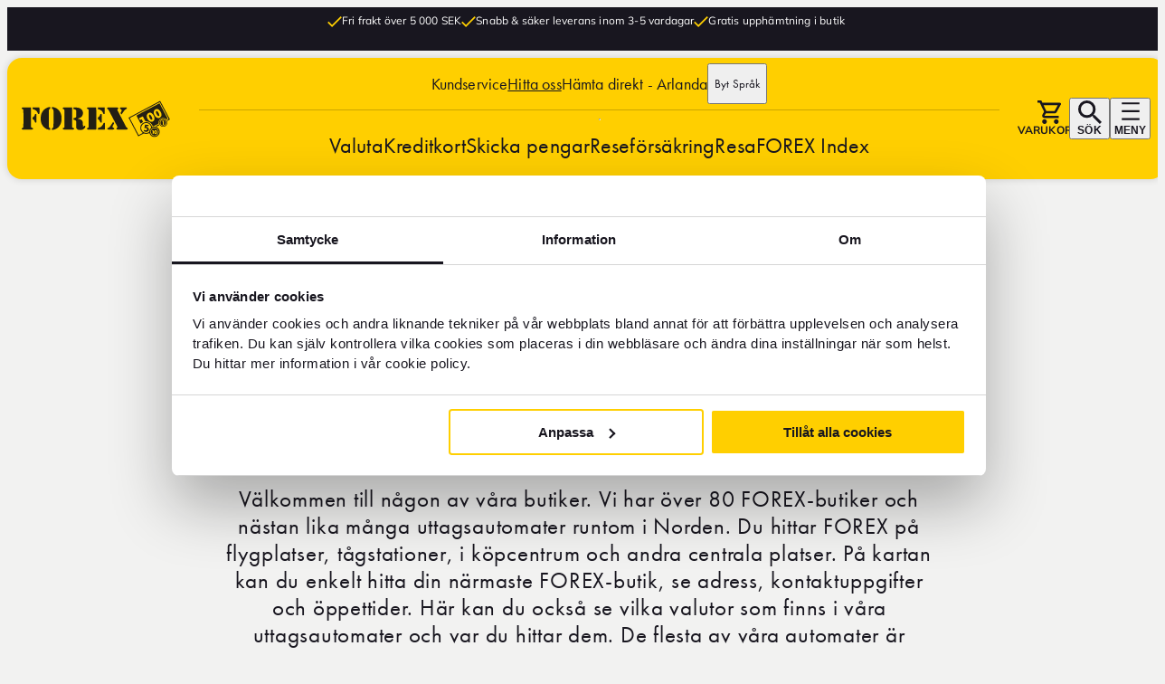

--- FILE ---
content_type: text/css
request_url: https://www.forex.se/dist/client/assets/usp-skinny-banner-97d401bd.css
body_size: 168
content:
@keyframes pulse{0%{background-color:#a5a5a51a}50%{background-color:#a5a5a566}to{background-color:#a5a5a51a}}.usp-skinny-banner{position:absolute;z-index:var(--zindex-sticky);background:var(--color-black);padding:var(--space-8) 0;width:100%;height:var(--space-32);overflow:hidden}.usp-skinny-banner__wrapper{display:flex;position:absolute;justify-content:center;align-items:flex-start;gap:var(--space-16);transform:translate(145%);-moz-transform:translateX(145%);-webkit-transform:translateX(145%);animation:usp-skinny-banner__wrapper 15s linear infinite;-moz-animation:usp-skinny-banner__wrapper 15s linear infinite;-webkit-animation:usp-skinny-banner__wrapper 15s linear infinite}@keyframes usp-skinny-banner__wrapper{0%{transform:translate(145%);-moz-transform:translateX(145%);-webkit-transform:translateX(145%)}to{transform:translate(-145%);-moz-transform:translateX(-145%);-webkit-transform:translateX(-145%)}}@media screen and (min-width: 414px){.usp-skinny-banner__wrapper{position:absolute;transform:translate(100%);-moz-transform:translateX(100%);-webkit-transform:translateX(100%)}@keyframes usp-skinny-banner__wrapper{0%{transform:translate(100%);-moz-transform:translateX(100%);-webkit-transform:translateX(100%)}to{transform:translate(-100%);-moz-transform:translateX(-100%);-webkit-transform:translateX(-100%)}}}@media screen and (min-width: 768px){.usp-skinny-banner__wrapper{position:relative;transform:translate(0);-moz-transform:translateX(0);-webkit-transform:translateX(0)}@keyframes usp-skinny-banner__wrapper{}}.usp-skinny-banner__item{display:flex;flex-shrink:0;gap:.6rem}.usp-skinny-banner__item-text{color:var(--color-white);font-style:normal;font-weight:400;font-size:var(--typography-text-caption);line-height:120%;font-family:var(--typography-bodytextfont);letter-spacing:.018rem}.usp-skinny-banner__item svg{justify-content:center;align-items:center;padding-bottom:.2rem;width:1.6rem;height:1.6rem;color:var(--color-brand-primary)}@keyframes checkmark-wiggle{0%,to{transform:rotate(0)}5%{transform:rotate(-30deg)}10%{transform:rotate(30deg)}15%{transform:rotate(0)}}.usp-skinny-banner-checkmark-wiggle{animation:checkmark-wiggle 5s infinite}


--- FILE ---
content_type: text/css
request_url: https://www.forex.se/dist/client/assets/hero-with-heading-block-b33ae2fc.css
body_size: 806
content:
@keyframes pulse{0%{background-color:#a5a5a51a}50%{background-color:#a5a5a566}to{background-color:#a5a5a51a}}.start-page[data-pagetype=start-page] .hero-with-heading__wrapper{margin-top:210px}@media screen and (min-width: 768px){.start-page[data-pagetype=start-page] .hero-with-heading__wrapper{margin-top:365px}}@media screen and (min-width: 1024px){.start-page[data-pagetype=start-page] .hero-with-heading__wrapper{margin-top:400px}}.start-page[data-pagetype=start-page] .hero-with-heading__text-content{-webkit-backdrop-filter:unset;backdrop-filter:unset;margin-bottom:var(--space-100);box-shadow:unset;border-radius:unset;background:unset;padding:unset;width:100%}@media screen and (min-width: 768px){.start-page[data-pagetype=start-page] .hero-with-heading__text-content{margin-bottom:200px}}@media screen and (min-width: 1024px){.start-page[data-pagetype=start-page] .hero-with-heading__text-content{margin-bottom:200px;max-width:1384px}}.start-page[data-pagetype=start-page] .hero-with-heading__mega-heading{text-shadow:var(--text-shadow-primary)}.start-page[data-pagetype=start-page][data-start-page-heading-color=white] .hero-with-heading__mega-heading{color:var(--color-white)}.start-page[data-pagetype=start-page][data-start-page-heading-color=black] .hero-with-heading__mega-heading{color:var(--color-black)}.start-page[data-pagetype=start-page][data-start-page-heading-color=yellow] .hero-with-heading__mega-heading{color:var(--color-brand-primary)}.hero-with-heading{z-index:-10;width:100%}.hero-with-heading__wrapper{display:flex;position:relative;flex-direction:column;height:100%}[data-background-image=true] .hero-with-heading__wrapper{margin-top:32px}@media screen and (min-width: 768px){[data-background-image=true] .hero-with-heading__wrapper{margin-top:370px}}@media screen and (min-width: 1024px){[data-background-image=true] .hero-with-heading__wrapper{margin-top:400px}}.cobranding-page [data-background-image=true] .hero-with-heading__wrapper{margin-top:230px}@media screen and (min-width: 768px){.cobranding-page [data-background-image=true] .hero-with-heading__wrapper{margin-top:250px}[data-background-image=false] .hero-with-heading__wrapper{margin-top:180px}.cobranding-page [data-background-image=false] .hero-with-heading__wrapper{margin-top:0}}.hero-with-heading__text-content{display:flex;flex-direction:column;align-items:center;margin-right:auto;margin-left:auto;padding:var(--space-24) var(--space-16) var(--space-32) var(--space-16);width:100%}@media screen and (min-width: 1024px){.hero-with-heading__text-content{padding:var(--space-64) 0;max-width:1048px}}[data-background-image=true] .hero-with-heading__text-content{margin-bottom:var(--space-32);box-shadow:var(--box-shadow-primary);border-radius:var(--box-border-radius);background-color:var(--color-glass-white)}@media screen and (min-width: 1024px){[data-background-image=true] .hero-with-heading__text-content{margin-bottom:var(--space-64)}}.hero-with-heading__icon{display:block;margin-bottom:var(--space-24);width:100%;text-align:center}.hero-with-heading__icon svg{width:auto;height:64px}@media screen and (min-width: 1024px){.hero-with-heading__icon svg{width:auto;height:80px}}.hero-with-heading__breadcrumbs{display:block;margin-bottom:var(--space-32);width:100%}.hero-with-heading__mega-heading{margin-bottom:0;font-family:var(--typography-display-font);text-align:center;text-transform:uppercase}@media screen and (min-width: 768px){.hero-with-heading__mega-heading{font-size:var(--typography-display-medium)}}@media screen and (min-width: 1024px){.hero-with-heading__mega-heading{font-size:var(--typography-display-brutal);line-height:11rem;letter-spacing:-.3rem}}.hero-with-heading__heading{margin-top:var(--space-8);margin-bottom:0;font-size:var(--typography-h4-fontsize-small);line-height:113%;letter-spacing:-.16px;text-align:center}@media screen and (min-width: 1024px){.hero-with-heading__heading{margin-top:var(--space-32);font-size:var(--typography-h4-fontsize);letter-spacing:-.42px}}.hero-with-heading__content-preamble{margin-top:var(--space-32);margin-bottom:0;font-size:var(--typography-preamble-textsize-small);line-height:3rem;font-family:var(--typography-preamble-font);text-align:center}@media screen and (min-width: 1024px){.hero-with-heading__content-preamble{margin-top:var(--space-48);width:79.4rem;font-size:var(--typography-preamble-textsize);letter-spacing:.75px}}.hero-with-heading__editorial-preamble{margin-top:var(--space-32)}@media screen and (min-width: 1024px){.hero-with-heading__editorial-preamble{margin-top:var(--space-48)}}.hero-with-heading__cta-wrapper{display:flex;flex-direction:column;gap:var(--space-8);margin-top:var(--space-16);width:100%}@media screen and (min-width: 768px){.hero-with-heading__cta-wrapper{flex-direction:row;align-items:center;gap:var(--space-16);margin-top:var(--space-32);width:unset}}.hero-with-heading__cta-wrapper .cta-button__link{width:100%;text-align:center}@media screen and (min-width: 768px){.hero-with-heading__cta-wrapper .cta-button__link{width:unset}}.hero-with-heading__dates{margin-top:var(--space-32);text-align:center}.hero-with-heading__dates-date{display:block}@media screen and (min-width: 768px){.hero-with-heading__dates-date{display:inline}}.hero-with-heading__dates-line{display:none;text-align:center}@media screen and (min-width: 768px){.hero-with-heading__dates-line{display:inline;margin:0 var(--space-16)}}.hero-with-heading__links{display:flex;flex-direction:column;flex-wrap:wrap;justify-content:center;gap:var(--space-8);margin-bottom:var(--space-56);width:100%}@media screen and (min-width: 768px){.hero-with-heading__links{flex-direction:row;gap:var(--space-16)}}.hero-with-heading__links .button__secondary{width:100%;text-align:center}@media screen and (min-width: 768px){.hero-with-heading__links .button__secondary{width:auto}}.hero-with-heading__background-container{position:absolute;z-index:-5;top:0;right:0;bottom:0;left:0;height:700px;overflow:hidden}@media screen and (min-width: 768px){.hero-with-heading__background-container{margin-top:var(--space-32);height:800px}}@media screen and (min-width: 1024px){.hero-with-heading__background-container{height:970px}}.hero-with-heading__background-container:before{position:absolute;right:0;bottom:0;background-image:linear-gradient(180deg,rgba(242,242,241,0) 0%,rgb(242,242,241) 100%);width:100%;height:30%;content:""}.hero-with-heading__background-container .hero-block__image{position:absolute;top:0;left:0;z-index:-4;width:100vw;height:100%}.hero-with-heading__background-container .hero-block__image img{display:block;width:100%;height:100%;object-fit:cover;object-position:center}


--- FILE ---
content_type: text/css
request_url: https://www.forex.se/dist/client/assets/find-a-store-and-atm-list-item-a514a604.css
body_size: 720
content:
@keyframes pulse{0%{background-color:#a5a5a51a}50%{background-color:#a5a5a566}to{background-color:#a5a5a51a}}.find-a-store-and-atm-list__item{box-shadow:0 0 6px #00000026;border-radius:var(--box-border-radius);background:var(--color-white);width:100%}.find-a-store-and-atm-list__item-toprow-button-icon{flex-direction:column;justify-content:center;align-items:center;border-radius:50%;background-color:var(--color-brand-primary);width:32px;height:32px}.find-a-store-and-atm-list__item-toprow-button-icon svg{transform:scale(-1);transition:transform .15s linear}[data-findastore-listitem-open=true] .find-a-store-and-atm-list__item-toprow-button-icon svg{transform:none}.find-a-store-and-atm-list__item-toprow-type{margin-bottom:var(--space-4)}.find-a-store-and-atm-list__item-toprow-label{display:flex;flex-direction:column;align-items:start;gap:var(--space-8)}@media screen and (max-width: 767px){.find-a-store-and-atm-list__item-toprow-label{max-width:256px}}.find-a-store-and-atm-list__item-toprow-label-location{display:flex;flex-direction:column;gap:.4rem;text-align:left}@media screen and (min-width: 1024px){.find-a-store-and-atm-list__item-toprow-label-location{display:block}}.find-a-store-and-atm-list__item-toprow-button-typeicon{display:flex;padding-right:var(--space-12)}.find-a-store-and-atm-list__item-bottomrow{margin:0 var(--space-24);padding:var(--space-24) var(--space-4)}@media screen and (min-width: 768px){.find-a-store-and-atm-list__item-bottomrow{background:linear-gradient(to right,var(--color-gray-dark) 20%,transparent 20%);background-position:top;background-size:6px 1px;background-repeat:repeat-x}}.find-a-store-and-atm-list__item-container{display:flex;flex-direction:column;gap:var(--space-24)}@media screen and (min-width: 1024px){.find-a-store-and-atm-list__item-container{flex-direction:row;gap:var(--space-40)}}.find-a-store-and-atm-list__item-timebox{border-radius:var(--box-border-radius);background:var(--color-gray-superlight);padding:var(--space-24);width:100%}@media screen and (min-width: 1024px){.find-a-store-and-atm-list__item-timebox{width:54rem}}.find-a-store-and-atm-list__item-timebox-heading{margin-bottom:var(--space-20);font-weight:700}.find-a-store-and-atm-list__item-timebox-description{margin-bottom:var(--space-32);font-size:var(--typography-text-micro)}.find-a-store-and-atm-list__item-timebox-regularhours{background:linear-gradient(to right,var(--color-gray-dark) 20%,transparent 20%);background-position:top;background-size:6px 1px;background-repeat:repeat-x}.find-a-store-and-atm-list__item-timebox-regularhours,.find-a-store-and-atm-list__item-timebox-specialhours{padding-top:var(--space-32)}.find-a-store-and-atm-list__item-timebox-regularhours p:not(.find-a-store-and-atm-list__item-timebox-heading),.find-a-store-and-atm-list__item-timebox-specialhours p:not(.find-a-store-and-atm-list__item-timebox-heading){margin-bottom:var(--space-12)}.find-a-store-and-atm-list__item-timebox-regularhours p:not(.find-a-store-and-atm-list__item-timebox-heading):last-child,.find-a-store-and-atm-list__item-timebox-specialhours p:not(.find-a-store-and-atm-list__item-timebox-heading):last-child{margin-bottom:0}.find-a-store-and-atm-list__opening-hours{display:flex;justify-content:space-between}[data-findastore-checkoutmode=true] .find-a-store-and-atm-list__item-currency,[data-findastore-checkoutmode=true] .find-a-store-and-atm-list__item-service{display:none}@media screen and (min-width: 1024px){[data-findastore-checkoutmode=true] .find-a-store-and-atm-list__item-currency,[data-findastore-checkoutmode=true] .find-a-store-and-atm-list__item-service{display:block}.find-a-store-and-atm-list__item-currency,.find-a-store-and-atm-list__item-service{background:linear-gradient(0deg,var(--color-gray-dark) 20%,transparent 20%);background-position:left;background-size:1px 6px;background-repeat:repeat-y;flex-direction:column;padding-top:var(--space-24);padding-left:var(--space-40)}.find-a-store-and-atm-list__item-contact-payment{background:linear-gradient(0deg,var(--color-gray-dark) 20%,transparent 20%);background-position:left;background-size:1px 6px;background-repeat:repeat-y;display:flex;flex-direction:column;gap:var(--space-24);padding-top:var(--space-24);padding-left:var(--space-40)}}.find-a-store-and-atm-list__item-currency-heading,.find-a-store-and-atm-list__item-service-heading,.find-a-store-and-atm-list__item-contact-heading{font-weight:700;font-size:var(--typography-text-small)}.find-a-store-and-atm-list__item-currency-list,.find-a-store-and-atm-list__item-service-list{display:flex;position:relative;flex-direction:column;gap:var(--space-12);margin:0;padding-left:0;list-style:none}.find-a-store-and-atm-list__item-currency-list li,.find-a-store-and-atm-list__item-service-list li{display:flex;align-items:center;min-width:20rem;font-weight:400;font-size:var(--typography-text-micro);line-height:150%;letter-spacing:.09px}.find-a-store-and-atm-list__item-service-list-svg{display:flex;align-items:center;margin-right:var(--space-8);border-radius:50%;background-color:var(--color-brand-primary);width:3.24rem;height:3.2rem}.find-a-store-and-atm-list__item-service-list-svg svg{margin-right:auto;margin-left:auto;width:1.8rem;height:1.8rem}.find-a-store-and-atm-list__item-service-list-item-flag{margin-right:var(--space-12);border-radius:.4rem;width:3.2rem;height:2.4rem}.find-a-store-and-atm-list__item-contact-info{display:flex;justify-content:space-between;gap:var(--space-12)}.find-a-store-and-atm-list__item-contact-info p{margin-bottom:0}.find-a-store-and-atm-list__item-contact-info:not(:first-child){margin-top:var(--space-12)}.find-a-store-and-atm-list__item-payment{display:flex;flex-direction:column}[data-findastore-checkoutmode=true] .find-a-store-and-atm-list__item-payment{display:none}@media screen and (min-width: 1024px){[data-findastore-checkoutmode=true] .find-a-store-and-atm-list__item-payment{display:flex}}.find-a-store-and-atm-list__item-payment-icons{display:flex;flex-direction:row;gap:var(--space-12)}.find-a-store-and-atm-list__item-payment-icon{max-width:5rem;height:3rem}.find-a-store-and-atm-list__item-payment-icon svg{width:100%;height:100%}.find-a-store-and-atm-list__item-payment-heading{font-weight:700;font-size:var(--typography-text-small)}.find-a-store-and-atm-list__item-payment-link:not(:first-child){margin-top:var(--space-24)}


--- FILE ---
content_type: text/css
request_url: https://www.forex.se/dist/client/assets/footer-link-list-block.component-490a5160.css
body_size: -39
content:
@keyframes pulse{0%{background-color:#a5a5a51a}50%{background-color:#a5a5a566}to{background-color:#a5a5a51a}}.footer-link-list-block__heading{padding-bottom:var(--space-24);font-size:var(--typography-text-large);font-family:var(--typography-display-font);text-transform:uppercase}.footer-footer-link-list-block__heading-button{display:flex;justify-content:space-between;align-items:center;width:100%;min-height:45px;text-align:left}@media screen and (min-width: 1024px){.footer-footer-link-list-block__heading-button svg{display:none}}.footer-footer-link-list-block__heading-button[aria-expanded=true] svg{transform:rotate(180deg)}.footer-link-list-block__items{margin:0;padding-left:0;list-style:none}.footer-link-list-block__items[aria-hidden=true]{display:none}@media screen and (min-width: 1024px){.footer-link-list-block__items[aria-hidden=true]{display:unset}}.footer-link-list-block__item{display:flex;flex-direction:row;align-items:center;font-size:var(--typography-text-large)}.footer-link-list-block__item svg{padding-right:var(--space-8);height:var(--typography-text-large)}.footer-link-list-block__link{min-height:45px;text-decoration:none}


--- FILE ---
content_type: text/javascript
request_url: https://www.forex.se/dist/client/assets/spinner-c009d594.js
body_size: -241
content:
import"./index-2c370552.js";import{j as n}from"./react-component-loader-5a6df2b5.js";import{C as p}from"./CircularProgress-5f9a1989.js";const c=({size:r=14,thickness:o=3.6,color:s="#000000",className:t,style:a})=>n(p,{className:t,style:{...a,color:s,backgroundColor:"transparent"},size:r,thickness:o});export{c as S};


--- FILE ---
content_type: text/javascript
request_url: https://www.forex.se/dist/client/assets/useScreenSize-aec26e86.js
body_size: -187
content:
import{r as i}from"./index-2c370552.js";const c=e=>["xs","sm"].includes(e);function a(){const[e,n]=i.useState("xs");return i.useEffect(()=>{const r=()=>window.matchMedia("(min-width: 1280px)").matches?"xl":window.matchMedia("(min-width: 1024px)").matches?"lg":window.matchMedia("(min-width: 768px)").matches?"md":window.matchMedia("(min-width: 640px)").matches?"sm":"xs",t=()=>n(r());return t(),window.addEventListener("resize",t),()=>window.removeEventListener("resize",t)},[]),e}export{c as i,a as u};


--- FILE ---
content_type: text/javascript
request_url: https://www.forex.se/dist/client/assets/usp-skinny-banner.component-2ac4415e.js
body_size: -371
content:
/* empty css                          */const o=()=>{};export{o as default};


--- FILE ---
content_type: text/javascript
request_url: https://www.forex.se/dist/client/assets/hero-with-heading-block.component-b9316a88.js
body_size: -239
content:
import{s as t}from"./hero-utils-619847c1.js";/* empty css                                */import"./GoogleAnalytics4Helper-f4a53d99.js";import"./TrackingUtilities-7d06c4f2.js";const m=(o,r)=>{t(o,r,"hero-with-heading__background-container")};export{m as default};


--- FILE ---
content_type: text/javascript
request_url: https://www.forex.se/dist/client/assets/find-a-store-and-atm-list-item-f6b57fae.js
body_size: 2806
content:
import{r as _}from"./index-2c370552.js";import{a as b}from"./date-picker-b47e6234.js";import{r as x}from"./stringFormatingHelpers-92015a32.js";import{F as C}from"./flag-23c41d7e.js";import{u as O}from"./cultureHelpers-7f5ed377.js";import{g as D}from"./resources-8f9d46e3.js";import{a as i,F as d,j as e}from"./react-component-loader-5a6df2b5.js";const u=Object.freeze({Open:"open",ClosingSoon:"closingSoon",Closed:"closed",AlwaysOpen:"alwaysOpen"});function S(s){if(!s)return!1;const[t,a]=s.split(":").map(Number),r=new Date,n=new Date;r.setHours(t,a,0,0);const o=(r.getTime()-n.getTime())/36e5;return o>=0&&o<1}const k=(s,t)=>{if(s.length<1)return[!1,void 0];const a=t;return a.setHours(0,0,0,0),s.reduce((r,n)=>{if(!n.startDate||!n.endDate)return r;const l=new Date(n.startDate.year,n.startDate.month-1,n.startDate.day),o=new Date(n.endDate.year,n.endDate.month-1,n.endDate.day);return a>=l&&a<=o?[!0,n]:r},[!1,void 0])},I=(s,t)=>{for(let a=0;a<30;a++){const r=b(t,a),n=H(s,r);if(!n.isClosed)return n}},H=(s,t)=>{var m,c;const a=((m=s==null?void 0:s.attributes)==null?void 0:m.regularHours)??[],r=((c=s==null?void 0:s.attributes)==null?void 0:c.specialHours)??[],n=k(r,t),l=t.getDay();if(n[0]&&n[1])return{...n[1],date:t};if(a.length===3){const[h,p,f]=a;return l===6?{...p,date:t}:l===0?{...f,date:t}:{...h,date:t}}return{...a[l],date:t}},M=s=>{const t=new Date;if(s.attributes.isAlwaysOpen)return{type:u.AlwaysOpen};const a=H(s,t);if(!s.attributes.isOpenNow||S(a.closeTime)){const r=I(s,b(t,1));return s.attributes.isOpenNow?{type:u.ClosingSoon,current:a,next:r}:{type:u.Closed,current:a,next:r}}return{type:u.Open,current:a}};function T(s){if(!s.openTime)return!1;const t=new Date,[a,r]=s.openTime.split(":").map(Number),n=new Date;return n.setHours(a,r,0,0),t.getTime()<n.getTime()}const w=({type:s,current:t,next:a,i18n:r})=>{if(!a||!t)return null;let n="",l=!1;const o=new Date,m=O();if(s===u.Closed&&(l=T(t)),l)n=x(r.openingHoursTodayCaption,t.openTime??"");else{const c=Math.abs(o.getDate()-a.date.getDate())===1;let h=!1;if(!c){const p=new Date(a.date);o.setHours(0,0,0,0),p.setHours(0,0,0,0);const f=6*24*60*60*1e3;h=p.getTime()-o.getTime()>f}c?n=x(r.openingHoursTomorrowCaption,a.openTime??""):h?n=x(r.openingHoursDateCaption,a.openTime??"",m.getCultureFormatedDateString(a.date)):n=x(r.openingHoursCaption,a.openTime??"",m.getCultureDayName(a.date))}return e("small",{className:"pt-8 text-[length:var(--typography-text-caption)] text-nowrap",children:n})},A=({i18n:s,data:t})=>{var a,r,n,l,o,m;if(t.type===u.Closed){const c=T(t.current);return i(d,{children:[c?i(d,{children:[e("strong",{className:"text-[length:var(--typography-text-micro)] sm:text-[length:var(--typography-text-small)]",children:s.closed}),e("div",{className:"flex flex-grow items-center text-nowrap space-x-8 pt-4 sm:pt-0",children:i(d,{children:[e("svg",{className:"text-red",width:"20",height:"20",children:e("use",{href:"#icon-simple-clock"})}),i("span",{children:[(a=t.current)==null?void 0:a.openTime,"-",(r=t.current)==null?void 0:r.closeTime]})]})})]}):e(d,{children:i("div",{className:"flex flex-grow items-center text-nowrap space-x-8 pt-4 sm:pt-0",children:[e("svg",{className:"text-red",width:"20",height:"20",children:e("use",{href:"#icon-simple-clock"})}),e("strong",{className:"text-[length:var(--typography-text-micro)] sm:text-[length:var(--typography-text-small)]",children:s.closed})]})}),e(w,{...t,i18n:s})]})}return t.type===u.ClosingSoon?i(d,{children:[e("strong",{className:"text-[length:var(--typography-text-micro)] sm:text-[length:var(--typography-text-small)]",children:s.closingSoon}),e("div",{className:"flex flex-grow items-center text-nowrap space-x-8 pt-4 sm:pt-0",children:i(d,{children:[e("svg",{className:"text-orange",width:"20",height:"20",children:e("use",{href:"#icon-simple-clock"})}),i("span",{children:[(n=t.current)==null?void 0:n.openTime,"-",(l=t.current)==null?void 0:l.closeTime]})]})}),e(w,{...t,i18n:s})]}):t.type===u.Open?i(d,{children:[e("strong",{className:"text-[length:var(--typography-text-micro)] sm:text-[length:var(--typography-text-small)]",children:s.openToday}),i("div",{className:"flex flex-grow items-center text-nowrap space-x-8 pt-4 sm:pt-0",children:[e("svg",{className:"text-green",width:"20",height:"20","aria-hidden":"true",children:e("use",{href:"#icon-simple-clock"})}),i("span",{children:[(o=t.current)==null?void 0:o.openTime,"-",(m=t.current)==null?void 0:m.closeTime]})]})]}):i("div",{className:"flex flex-grow items-center text-nowrap space-x-8 pt-4 sm:pt-0",children:[e("svg",{className:"text-green",width:"20",height:"20","aria-hidden":"true",children:e("use",{href:"#icon-simple-clock"})}),e("strong",{className:"text-[length:var(--typography-text-micro)] sm:text-[length:var(--typography-text-small)]",children:s.alwaysOpen})]})},L=({i18n:s,item:t})=>{var a,r;return(a=t==null?void 0:t.attributes)!=null&&a.atmCurrencies&&t.attributes.atmCurrencies.length===0?null:i("div",{className:"find-a-store-and-atm-list__item-currency",children:[e("p",{className:"find-a-store-and-atm-list__item-currency-heading",children:s.availableCurrencies}),e("ul",{className:"find-a-store-and-atm-list__item-currency-list",children:(r=t.attributes.atmCurrencies)==null?void 0:r.map((n,l)=>i("li",{className:"find-a-store-and-atm-list__item-service-list-item",children:[e(C,{flagCode:n.flagCode,countryName:"",languageCode:"",className:"find-a-store-and-atm-list__item-service-list-item-flag",width:32,height:24}),i("div",{children:[e("strong",{children:n.currencyCode??""})," ",e("span",{children:n.currencyName})]})]},l))})]})},F=({i18n:s,item:t})=>{var a;return t.attributes.storeServices&&t.attributes.storeServices.length===0?null:i("div",{className:"find-a-store-and-atm-list__item-service",children:[e("p",{className:"find-a-store-and-atm-list__item-service-heading",children:s.weHelpWith}),e("ul",{className:"find-a-store-and-atm-list__item-service-list",children:(a=t.attributes.storeServices)==null?void 0:a.map((r,n)=>(r.serviceIconMarkup&&(r.serviceIconMarkup.value,r.serviceText),i("li",{children:[e("div",{className:"find-a-store-and-atm-list__item-service-list-svg",children:e("svg",{width:"22",height:"22","aria-hidden":"true",children:e("use",{xlinkHref:`${r.serviceIconCode}`})})}),r.serviceText]},n)))})]})},$=({i18n:s})=>i("div",{className:"find-a-store-and-atm-list__item-timebox-regularhours",children:[e("p",{className:"find-a-store-and-atm-list__item-timebox-heading",children:s.openingHours}),i("p",{className:"find-a-store-and-atm-list__opening-hours",children:[e("span",{children:s.weekdays})," ",e("span",{children:s.alwaysOpen})]}),i("p",{className:"find-a-store-and-atm-list__opening-hours",children:[e("span",{children:s.saturday})," ",e("span",{children:s.alwaysOpen})]}),i("p",{className:"find-a-store-and-atm-list__opening-hours",children:[e("span",{children:s.sunday})," ",e("span",{children:s.alwaysOpen})]})]}),j=({i18n:s,item:t})=>{var a;return t.attributes.isAlwaysOpen?e($,{i18n:s}):(a=t==null?void 0:t.attributes)!=null&&a.regularHours&&t.attributes.regularHours.length===0?null:i("div",{className:"find-a-store-and-atm-list__item-timebox-regularhours",children:[e("p",{className:"find-a-store-and-atm-list__item-timebox-heading",children:s.openingHours}),t.attributes.regularHours.map((r,n)=>{const l=r.isClosed?s.closed:`${r.openTime}-${r.closeTime}`;return i("p",{className:"find-a-store-and-atm-list__opening-hours",children:[e("span",{children:r.dayName})," ",e("span",{children:l})]},n)})]})},P=({i18n:s,item:t})=>{var a,r;return(a=t==null?void 0:t.attributes)!=null&&a.specialHours&&t.attributes.specialHours.length===0?null:i("div",{className:"find-a-store-and-atm-list__item-timebox-specialhours",children:[e("p",{className:"find-a-store-and-atm-list__item-timebox-heading",children:s.specialHours}),(r=t.attributes.specialHours)==null?void 0:r.map((n,l)=>{const o=n.isClosed?s.closed:`${n.openTime}-${n.closeTime}`;return i("p",{className:"find-a-store-and-atm-list__opening-hours",children:[e("span",{children:n.dayName})," ",e("span",{children:o})]},l)})]})},E=({i18n:s,item:t})=>i("div",{className:"find-a-store-and-atm-list__item-toprow-label",children:[e("small",{className:"text-[length:var(--typography-text-caption)]",children:t.type==="atm"?s.atm:s.store}),i("div",{className:"flex flex-wrap text-start gap-8",children:[e("strong",{children:t.attributes.streetAddress}),e("span",{children:t.attributes.city})]})]}),R=({i18n:s,item:t,checkoutMode:a,setChoosenStore:r})=>{const n=M(t);return i("div",{className:"flex flex-none max-sm:pt-8 items-center sm:border-dotted-r pr-16 my-16",children:[e("div",{className:"flex flex-col flex-grow min-w-[13rem] justify-center items-start sm:items-end space-y-6 max-sm:ml-[3.8rem] border-dotted-r sm:pr-16 mr-16",children:e(A,{i18n:s,data:n})}),a?e("button",{className:"button button__small button__no-arrow flex-none !m-auto",onClick:()=>r(t),children:s.chooseStoreCTAButtonText}):i("a",{className:"font-bold flex items-center gap-4 text-nowrap",href:`https://www.google.com/maps/search/?api=1&query=${t==null?void 0:t.attributes.latitude},${t==null?void 0:t.attributes.longitude}`,target:"_blank",rel:"nofollow noreferrer",children:[e("svg",{width:"16",height:"16",children:e("use",{xlinkHref:"#icon-map-pin-outline"})}),s.find]})]})},K=s=>{var v,N;const{i18n:t,item:a,open:r,checkoutMode:n,atmPaymentIcons:l,storePaymentIcons:o,acceptedIdPage:m}=s,[c,h]=_.useState(r),[p,f]=_.useState();return _.useEffect(()=>{f(D())},[]),_.useEffect(()=>h(r),[r]),i("div",{className:"find-a-store-and-atm-list__item","data-findastore-listitem-open":String(c),"data-findastore-checkoutmode":String(n),children:[i("div",{className:"flex flex-col sm:flex-row",children:[i("button",{className:"p-16 flex selft-start items-start flex-grow cursor-pointer !m-0 max-sm:border-dotted-b max-sm:pb-16",type:"button",onClick:()=>h(!c),"aria-expanded":c,children:[e("div",{className:"find-a-store-and-atm-list__item-toprow-button-typeicon sm:mt-10",children:e("svg",{width:"20",height:"20",children:e("use",{xlinkHref:a.type==="atm"?"#icon-atm":"#icon-storefront"})})}),e(E,{...s}),e("div",{className:"find-a-store-and-atm-list__item-toprow-button-icon ml-auto sm:hidden flex",children:e("svg",{width:"22",height:"22",children:e("use",{xlinkHref:"#icon-chevron-up"})})})]}),e(R,{...s}),e("button",{type:"button",onClick:()=>h(!c),"aria-label":c?p==null?void 0:p.close:p==null?void 0:p.open,children:e("div",{className:"find-a-store-and-atm-list__item-toprow-button-icon m-16 hidden sm:flex",children:e("svg",{width:"22",height:"22",children:e("use",{xlinkHref:"#icon-chevron-up"})})})})]}),c&&e("div",{className:"find-a-store-and-atm-list__item-bottomrow",children:i("section",{className:"find-a-store-and-atm-list__item-container",children:[i("div",{className:"find-a-store-and-atm-list__item-timebox",children:[a.attributes.message&&i(d,{children:[e("p",{className:"find-a-store-and-atm-list__item-timebox-heading",children:a.type==="atm"?t.atmMessageHeading:t.storeMessageHeading}),e("p",{className:"find-a-store-and-atm-list__item-timebox-description",children:a.attributes.message})]}),e(j,{...s}),e(P,{...s})]}),s.item.type==="atm"?e(L,{...s}):e(F,{...s}),i("div",{className:"find-a-store-and-atm-list__item-contact-payment",children:[a.type!=="atm"&&i("div",{className:"find-a-store-and-atm-list__item-contact",children:[e("p",{className:"find-a-store-and-atm-list__item-contact-heading",children:t.contact}),i("div",{className:"find-a-store-and-atm-list__item-contact-info",children:[e("p",{children:t.phone}),e("p",{children:a.attributes.primaryPhone})]}),i("div",{className:"find-a-store-and-atm-list__item-contact-info",children:[e("p",{children:t.mail}),e("p",{children:a.attributes.email})]})]}),i("div",{className:"find-a-store-and-atm-list__item-payment",children:[l||o||(v=a==null?void 0:a.attributes)!=null&&v.specificPaymentOptions?i(d,{children:[e("p",{className:"find-a-store-and-atm-list__item-payment-heading",children:t.acceptedPayments}),e("div",{className:"find-a-store-and-atm-list__item-payment-icons",children:(a.attributes.specificPaymentOptions??[]).length>0?e(d,{children:(N=a.attributes.specificPaymentOptions)==null?void 0:N.map((g,y)=>e("div",{className:"find-a-store-and-atm-list__item-payment-icon",dangerouslySetInnerHTML:{__html:g.value}},"payment-icon"+y))}):a.type==="atm"?e(d,{children:l==null?void 0:l.map((g,y)=>e("div",{className:"find-a-store-and-atm-list__item-payment-icon",dangerouslySetInnerHTML:{__html:g.value}},"payment-icon"+y))}):e(d,{children:o==null?void 0:o.map((g,y)=>e("div",{className:"find-a-store-and-atm-list__item-payment-icon",dangerouslySetInnerHTML:{__html:g.value}},"payment-icon"+y))})})]}):null,m&&e("a",{href:m,className:"button__link-with-arrow find-a-store-and-atm-list__item-payment-link",children:t.acceptedIdentification}),e("a",{href:a.contentUrl,className:"button__link-with-arrow find-a-store-and-atm-list__item-payment-link",children:t.goToStore})]})]})]})})]})};export{K as F,A as O,E as T,R as a,M as g};


--- FILE ---
content_type: text/javascript
request_url: https://www.forex.se/dist/client/assets/login-logout-button.component-b9af3297.js
body_size: 42
content:
import{r as s}from"./index-2c370552.js";import{u as g}from"./authTokenHelper-7c63f27d.js";import{$ as h}from"./fetchmanager-8f51bfaf.js";import{j as t,F as m}from"./react-component-loader-5a6df2b5.js";import"./_commonjsHelpers-725317a4.js";import"./index-bcdd064d.js";import"./entry-client-8db153ea.js";const _=({isLoggedIn:e,signInPageUrl:a,signInText:i,signOutText:l})=>{const[u,n]=s.useState(e),c=new h,o=g();return s.useEffect(()=>{const r=o.getAuthToken();n(o.isTokenValid(r)||e)},[]),t(m,{children:u?t("button",{className:"button__link-with-arrow login-logout-button",onClick:async()=>{(await c.Fetch({url:"/api/Logout/",cache:!1,fetchoptions:{method:"GET"}})).ok&&(o.deleteAuthToken(),n(!1),window.location.reload())},children:l}):t("a",{className:"button__link-with-arrow login-logout-button",href:a,children:i})})};export{_ as default};


--- FILE ---
content_type: text/javascript
request_url: https://www.forex.se/dist/client/assets/date-picker-b47e6234.js
body_size: 18858
content:
import{R as N,r as O,a as qt}from"./index-2c370552.js";import{j as l,a as q,F as we}from"./react-component-loader-5a6df2b5.js";import{u as Xe}from"./useOnOutsideClick-a23b0366.js";import{u as $t,F as Z}from"./cultureHelpers-7f5ed377.js";import{S as Ee}from"./spinner-c009d594.js";import{a as Lt,B as Ie}from"./button-da6e8a11.js";import{u as Gt,i as Qt}from"./useScreenSize-aec26e86.js";var v;(function(e){e.ButtonPrevious="button_previous",e.ButtonNext="button_next",e.Root="root",e.Chevron="chevron",e.Day="day",e.DayButton="day_button",e.CaptionLabel="caption_label",e.Dropdowns="dropdowns",e.Dropdown="dropdown",e.DropdownRoot="dropdown_root",e.Footer="footer",e.MonthGrid="month_grid",e.MonthCaption="month_caption",e.MonthsDropdown="months_dropdown",e.Month="month",e.Months="months",e.Nav="nav",e.Week="week",e.Weeks="weeks",e.Weekday="weekday",e.Weekdays="weekdays",e.WeekNumber="week_number",e.WeekNumberHeader="week_number_header",e.YearsDropdown="years_dropdown"})(v||(v={}));var _;(function(e){e.disabled="disabled",e.hidden="hidden",e.outside="outside",e.focused="focused",e.today="today"})(_||(_={}));var R;(function(e){e.range_end="range_end",e.range_middle="range_middle",e.range_start="range_start",e.selected="selected"})(R||(R={}));function Xt(e,t,n={}){return Object.entries(e).filter(([,a])=>a===!0).reduce((a,[o])=>(n[o]?a.push(n[o]):t[_[o]]?a.push(t[_[o]]):t[R[o]]&&a.push(t[R[o]]),a),[t[v.Day]])}function zt(e){return l("button",{...e})}function Jt(e){const{size:t=24,orientation:n="left",className:r}=e;return q("svg",{className:r,width:t,height:t,viewBox:"0 0 24 24",children:[n==="up"&&l("polygon",{points:"6.77 17 12.5 11.43 18.24 17 20 15.28 12.5 8 5 15.28"}),n==="down"&&l("polygon",{points:"6.77 8 12.5 13.57 18.24 8 20 9.72 12.5 17 5 9.72"}),n==="left"&&l("polygon",{points:"16 18.112 9.81111111 12 16 5.87733333 14.0888889 4 6 12 14.0888889 20"}),n==="right"&&l("polygon",{points:"8 18.612 14.1888889 12.5 8 6.37733333 9.91111111 4.5 18 12.5 9.91111111 20.5"})]})}function Kt(e){return l("span",{...e})}function Zt(e){const{day:t,modifiers:n,...r}=e;return l("td",{...r})}function Ut(e){const{day:t,modifiers:n,...r}=e,a=N.useRef(null);return N.useEffect(()=>{var o;n.focused&&((o=a.current)==null||o.focus())},[n.focused]),l("button",{ref:a,...r})}function Vt(e){const{options:t,className:n,components:r,classNames:a,...o}=e,s=[a[v.Dropdown],n].join(" "),i=t==null?void 0:t.find(({value:c})=>c===o.value);return N.createElement("span",{"data-disabled":o.disabled,className:a[v.DropdownRoot]},N.createElement(r.Select,{className:s,...o},t==null?void 0:t.map(({value:c,label:m,disabled:f})=>N.createElement(r.Option,{key:c,value:c,disabled:f},m))),N.createElement("span",{className:a[v.CaptionLabel],"aria-hidden":!0},i==null?void 0:i.label,N.createElement(r.Chevron,{orientation:"down",size:18,className:a[v.Chevron]})))}function en(e){return l("div",{...e})}function tn(e){return l("div",{...e})}function nn(e){const{calendarMonth:t,displayIndex:n,...r}=e;return l("div",{...r,children:e.children})}function rn(e){const{calendarMonth:t,displayIndex:n,...r}=e;return l("div",{...r})}function an(e){return l("table",{...e})}function on(e){return l("div",{...e})}function sn(e){return l("nav",{...e})}function cn(e){return l("option",{...e})}function un(e){return l("div",{...e})}function dn(e){return l("select",{...e})}function ln(e){return l("tbody",{...e})}function fn(e){const{week:t,...n}=e;return l("tr",{...n})}function hn(e){return l("th",{...e})}function mn(e){return l("thead",{children:l("tr",{...e})})}function gn(e){const{week:t,...n}=e;return l("td",{...n})}function yn(e){return l("th",{...e})}const wn=Object.freeze(Object.defineProperty({__proto__:null,Button:zt,CaptionLabel:Kt,Chevron:Jt,Day:Zt,DayButton:Ut,Dropdown:Vt,DropdownNav:en,Footer:tn,Month:nn,MonthCaption:rn,MonthGrid:an,Months:on,Nav:sn,Option:cn,Root:un,Select:dn,Week:fn,WeekNumber:gn,WeekNumberHeader:yn,Weekday:hn,Weekdays:mn,Weeks:ln},Symbol.toStringTag,{value:"Module"}));function bn(e){return{...wn,...e}}function kn(e){const t={"data-mode":e.mode??void 0,"data-required":"required"in e?e.required:void 0,"data-multiple-months":e.numberOfMonths&&e.numberOfMonths>1||void 0,"data-week-numbers":e.showWeekNumber||void 0};return Object.entries(e).forEach(([n,r])=>{n.startsWith("data-")&&(t[n]=r)}),t}function S(e){const t=Object.prototype.toString.call(e);return e instanceof Date||typeof e=="object"&&t==="[object Date]"?new e.constructor(+e):typeof e=="number"||t==="[object Number]"||typeof e=="string"||t==="[object String]"?new Date(e):new Date(NaN)}function G(e,t){return e instanceof Date?new e.constructor(t):new Date(t)}function ze(e,t){const n=S(e);return isNaN(t)?G(e,NaN):(t&&n.setDate(n.getDate()+t),n)}function Je(e,t){const n=S(e);if(isNaN(t))return G(e,NaN);if(!t)return n;const r=n.getDate(),a=G(e,n.getTime());a.setMonth(n.getMonth()+t+1,0);const o=a.getDate();return r>=o?a:(n.setFullYear(a.getFullYear(),a.getMonth(),r),n)}function Dn(e,t){const n=t*7;return ze(e,n)}function Mn(e,t){return Je(e,t*12)}const Ke=6048e5,vn=864e5;function be(e){const t=S(e);return t.setHours(0,0,0,0),t}function Ae(e){const t=S(e),n=new Date(Date.UTC(t.getFullYear(),t.getMonth(),t.getDate(),t.getHours(),t.getMinutes(),t.getSeconds(),t.getMilliseconds()));return n.setUTCFullYear(t.getFullYear()),+e-+n}function Ze(e,t){const n=be(e),r=be(t),a=+n-Ae(n),o=+r-Ae(r);return Math.round((a-o)/vn)}function On(e,t){const n=S(e),r=S(t),a=n.getFullYear()-r.getFullYear(),o=n.getMonth()-r.getMonth();return a*12+o}let Nn={};function De(){return Nn}function Ue(e,t){var i,c,m,f;const n=De(),r=(t==null?void 0:t.weekStartsOn)??((c=(i=t==null?void 0:t.locale)==null?void 0:i.options)==null?void 0:c.weekStartsOn)??n.weekStartsOn??((f=(m=n.locale)==null?void 0:m.options)==null?void 0:f.weekStartsOn)??0,a=S(e),o=a.getDay(),s=(o<r?-7:0)+6-(o-r);return a.setDate(a.getDate()+s),a.setHours(23,59,59,999),a}function xn(e){return Ue(e,{weekStartsOn:1})}function Wn(e){const t=S(e),n=t.getMonth();return t.setFullYear(t.getFullYear(),n+1,0),t.setHours(23,59,59,999),t}function Sn(e){const t=S(e),n=t.getFullYear();return t.setFullYear(n+1,0,0),t.setHours(23,59,59,999),t}const Cn={lessThanXSeconds:{one:"less than a second",other:"less than {{count}} seconds"},xSeconds:{one:"1 second",other:"{{count}} seconds"},halfAMinute:"half a minute",lessThanXMinutes:{one:"less than a minute",other:"less than {{count}} minutes"},xMinutes:{one:"1 minute",other:"{{count}} minutes"},aboutXHours:{one:"about 1 hour",other:"about {{count}} hours"},xHours:{one:"1 hour",other:"{{count}} hours"},xDays:{one:"1 day",other:"{{count}} days"},aboutXWeeks:{one:"about 1 week",other:"about {{count}} weeks"},xWeeks:{one:"1 week",other:"{{count}} weeks"},aboutXMonths:{one:"about 1 month",other:"about {{count}} months"},xMonths:{one:"1 month",other:"{{count}} months"},aboutXYears:{one:"about 1 year",other:"about {{count}} years"},xYears:{one:"1 year",other:"{{count}} years"},overXYears:{one:"over 1 year",other:"over {{count}} years"},almostXYears:{one:"almost 1 year",other:"almost {{count}} years"}},pn=(e,t,n)=>{let r;const a=Cn[e];return typeof a=="string"?r=a:t===1?r=a.one:r=a.other.replace("{{count}}",t.toString()),n!=null&&n.addSuffix?n.comparison&&n.comparison>0?"in "+r:r+" ago":r};function Ye(e){return(t={})=>{const n=t.width?String(t.width):e.defaultWidth;return e.formats[n]||e.formats[e.defaultWidth]}}const Pn={full:"EEEE, MMMM do, y",long:"MMMM do, y",medium:"MMM d, y",short:"MM/dd/yyyy"},Yn={full:"h:mm:ss a zzzz",long:"h:mm:ss a z",medium:"h:mm:ss a",short:"h:mm a"},Fn={full:"{{date}} 'at' {{time}}",long:"{{date}} 'at' {{time}}",medium:"{{date}}, {{time}}",short:"{{date}}, {{time}}"},En={date:Ye({formats:Pn,defaultWidth:"full"}),time:Ye({formats:Yn,defaultWidth:"full"}),dateTime:Ye({formats:Fn,defaultWidth:"full"})},Tn={lastWeek:"'last' eeee 'at' p",yesterday:"'yesterday at' p",today:"'today at' p",tomorrow:"'tomorrow at' p",nextWeek:"eeee 'at' p",other:"P"},_n=(e,t,n,r)=>Tn[e];function ge(e){return(t,n)=>{const r=n!=null&&n.context?String(n.context):"standalone";let a;if(r==="formatting"&&e.formattingValues){const s=e.defaultFormattingWidth||e.defaultWidth,i=n!=null&&n.width?String(n.width):s;a=e.formattingValues[i]||e.formattingValues[s]}else{const s=e.defaultWidth,i=n!=null&&n.width?String(n.width):e.defaultWidth;a=e.values[i]||e.values[s]}const o=e.argumentCallback?e.argumentCallback(t):t;return a[o]}}const Bn={narrow:["B","A"],abbreviated:["BC","AD"],wide:["Before Christ","Anno Domini"]},Hn={narrow:["1","2","3","4"],abbreviated:["Q1","Q2","Q3","Q4"],wide:["1st quarter","2nd quarter","3rd quarter","4th quarter"]},Rn={narrow:["J","F","M","A","M","J","J","A","S","O","N","D"],abbreviated:["Jan","Feb","Mar","Apr","May","Jun","Jul","Aug","Sep","Oct","Nov","Dec"],wide:["January","February","March","April","May","June","July","August","September","October","November","December"]},In={narrow:["S","M","T","W","T","F","S"],short:["Su","Mo","Tu","We","Th","Fr","Sa"],abbreviated:["Sun","Mon","Tue","Wed","Thu","Fri","Sat"],wide:["Sunday","Monday","Tuesday","Wednesday","Thursday","Friday","Saturday"]},An={narrow:{am:"a",pm:"p",midnight:"mi",noon:"n",morning:"morning",afternoon:"afternoon",evening:"evening",night:"night"},abbreviated:{am:"AM",pm:"PM",midnight:"midnight",noon:"noon",morning:"morning",afternoon:"afternoon",evening:"evening",night:"night"},wide:{am:"a.m.",pm:"p.m.",midnight:"midnight",noon:"noon",morning:"morning",afternoon:"afternoon",evening:"evening",night:"night"}},jn={narrow:{am:"a",pm:"p",midnight:"mi",noon:"n",morning:"in the morning",afternoon:"in the afternoon",evening:"in the evening",night:"at night"},abbreviated:{am:"AM",pm:"PM",midnight:"midnight",noon:"noon",morning:"in the morning",afternoon:"in the afternoon",evening:"in the evening",night:"at night"},wide:{am:"a.m.",pm:"p.m.",midnight:"midnight",noon:"noon",morning:"in the morning",afternoon:"in the afternoon",evening:"in the evening",night:"at night"}},qn=(e,t)=>{const n=Number(e),r=n%100;if(r>20||r<10)switch(r%10){case 1:return n+"st";case 2:return n+"nd";case 3:return n+"rd"}return n+"th"},$n={ordinalNumber:qn,era:ge({values:Bn,defaultWidth:"wide"}),quarter:ge({values:Hn,defaultWidth:"wide",argumentCallback:e=>e-1}),month:ge({values:Rn,defaultWidth:"wide"}),day:ge({values:In,defaultWidth:"wide"}),dayPeriod:ge({values:An,defaultWidth:"wide",formattingValues:jn,defaultFormattingWidth:"wide"})};function ye(e){return(t,n={})=>{const r=n.width,a=r&&e.matchPatterns[r]||e.matchPatterns[e.defaultMatchWidth],o=t.match(a);if(!o)return null;const s=o[0],i=r&&e.parsePatterns[r]||e.parsePatterns[e.defaultParseWidth],c=Array.isArray(i)?Gn(i,u=>u.test(s)):Ln(i,u=>u.test(s));let m;m=e.valueCallback?e.valueCallback(c):c,m=n.valueCallback?n.valueCallback(m):m;const f=t.slice(s.length);return{value:m,rest:f}}}function Ln(e,t){for(const n in e)if(Object.prototype.hasOwnProperty.call(e,n)&&t(e[n]))return n}function Gn(e,t){for(let n=0;n<e.length;n++)if(t(e[n]))return n}function Qn(e){return(t,n={})=>{const r=t.match(e.matchPattern);if(!r)return null;const a=r[0],o=t.match(e.parsePattern);if(!o)return null;let s=e.valueCallback?e.valueCallback(o[0]):o[0];s=n.valueCallback?n.valueCallback(s):s;const i=t.slice(a.length);return{value:s,rest:i}}}const Xn=/^(\d+)(th|st|nd|rd)?/i,zn=/\d+/i,Jn={narrow:/^(b|a)/i,abbreviated:/^(b\.?\s?c\.?|b\.?\s?c\.?\s?e\.?|a\.?\s?d\.?|c\.?\s?e\.?)/i,wide:/^(before christ|before common era|anno domini|common era)/i},Kn={any:[/^b/i,/^(a|c)/i]},Zn={narrow:/^[1234]/i,abbreviated:/^q[1234]/i,wide:/^[1234](th|st|nd|rd)? quarter/i},Un={any:[/1/i,/2/i,/3/i,/4/i]},Vn={narrow:/^[jfmasond]/i,abbreviated:/^(jan|feb|mar|apr|may|jun|jul|aug|sep|oct|nov|dec)/i,wide:/^(january|february|march|april|may|june|july|august|september|october|november|december)/i},er={narrow:[/^j/i,/^f/i,/^m/i,/^a/i,/^m/i,/^j/i,/^j/i,/^a/i,/^s/i,/^o/i,/^n/i,/^d/i],any:[/^ja/i,/^f/i,/^mar/i,/^ap/i,/^may/i,/^jun/i,/^jul/i,/^au/i,/^s/i,/^o/i,/^n/i,/^d/i]},tr={narrow:/^[smtwf]/i,short:/^(su|mo|tu|we|th|fr|sa)/i,abbreviated:/^(sun|mon|tue|wed|thu|fri|sat)/i,wide:/^(sunday|monday|tuesday|wednesday|thursday|friday|saturday)/i},nr={narrow:[/^s/i,/^m/i,/^t/i,/^w/i,/^t/i,/^f/i,/^s/i],any:[/^su/i,/^m/i,/^tu/i,/^w/i,/^th/i,/^f/i,/^sa/i]},rr={narrow:/^(a|p|mi|n|(in the|at) (morning|afternoon|evening|night))/i,any:/^([ap]\.?\s?m\.?|midnight|noon|(in the|at) (morning|afternoon|evening|night))/i},ar={any:{am:/^a/i,pm:/^p/i,midnight:/^mi/i,noon:/^no/i,morning:/morning/i,afternoon:/afternoon/i,evening:/evening/i,night:/night/i}},or={ordinalNumber:Qn({matchPattern:Xn,parsePattern:zn,valueCallback:e=>parseInt(e,10)}),era:ye({matchPatterns:Jn,defaultMatchWidth:"wide",parsePatterns:Kn,defaultParseWidth:"any"}),quarter:ye({matchPatterns:Zn,defaultMatchWidth:"wide",parsePatterns:Un,defaultParseWidth:"any",valueCallback:e=>e+1}),month:ye({matchPatterns:Vn,defaultMatchWidth:"wide",parsePatterns:er,defaultParseWidth:"any"}),day:ye({matchPatterns:tr,defaultMatchWidth:"wide",parsePatterns:nr,defaultParseWidth:"any"}),dayPeriod:ye({matchPatterns:rr,defaultMatchWidth:"any",parsePatterns:ar,defaultParseWidth:"any"})},Te={code:"en-US",formatDistance:pn,formatLong:En,formatRelative:_n,localize:$n,match:or,options:{weekStartsOn:0,firstWeekContainsDate:1}};function Ve(e){const t=S(e),n=G(e,0);return n.setFullYear(t.getFullYear(),0,1),n.setHours(0,0,0,0),n}function sr(e){const t=S(e);return Ze(t,Ve(t))+1}function le(e,t){var i,c,m,f;const n=De(),r=(t==null?void 0:t.weekStartsOn)??((c=(i=t==null?void 0:t.locale)==null?void 0:i.options)==null?void 0:c.weekStartsOn)??n.weekStartsOn??((f=(m=n.locale)==null?void 0:m.options)==null?void 0:f.weekStartsOn)??0,a=S(e),o=a.getDay(),s=(o<r?7:0)+o-r;return a.setDate(a.getDate()-s),a.setHours(0,0,0,0),a}function ke(e){return le(e,{weekStartsOn:1})}function et(e){const t=S(e),n=t.getFullYear(),r=G(e,0);r.setFullYear(n+1,0,4),r.setHours(0,0,0,0);const a=ke(r),o=G(e,0);o.setFullYear(n,0,4),o.setHours(0,0,0,0);const s=ke(o);return t.getTime()>=a.getTime()?n+1:t.getTime()>=s.getTime()?n:n-1}function ir(e){const t=et(e),n=G(e,0);return n.setFullYear(t,0,4),n.setHours(0,0,0,0),ke(n)}function tt(e){const t=S(e),n=+ke(t)-+ir(t);return Math.round(n/Ke)+1}function nt(e,t){var f,u,h,k;const n=S(e),r=n.getFullYear(),a=De(),o=(t==null?void 0:t.firstWeekContainsDate)??((u=(f=t==null?void 0:t.locale)==null?void 0:f.options)==null?void 0:u.firstWeekContainsDate)??a.firstWeekContainsDate??((k=(h=a.locale)==null?void 0:h.options)==null?void 0:k.firstWeekContainsDate)??1,s=G(e,0);s.setFullYear(r+1,0,o),s.setHours(0,0,0,0);const i=le(s,t),c=G(e,0);c.setFullYear(r,0,o),c.setHours(0,0,0,0);const m=le(c,t);return n.getTime()>=i.getTime()?r+1:n.getTime()>=m.getTime()?r:r-1}function cr(e,t){var i,c,m,f;const n=De(),r=(t==null?void 0:t.firstWeekContainsDate)??((c=(i=t==null?void 0:t.locale)==null?void 0:i.options)==null?void 0:c.firstWeekContainsDate)??n.firstWeekContainsDate??((f=(m=n.locale)==null?void 0:m.options)==null?void 0:f.firstWeekContainsDate)??1,a=nt(e,t),o=G(e,0);return o.setFullYear(a,0,r),o.setHours(0,0,0,0),le(o,t)}function rt(e,t){const n=S(e),r=+le(n,t)-+cr(n,t);return Math.round(r/Ke)+1}function C(e,t){const n=e<0?"-":"",r=Math.abs(e).toString().padStart(t,"0");return n+r}const ae={y(e,t){const n=e.getFullYear(),r=n>0?n:1-n;return C(t==="yy"?r%100:r,t.length)},M(e,t){const n=e.getMonth();return t==="M"?String(n+1):C(n+1,2)},d(e,t){return C(e.getDate(),t.length)},a(e,t){const n=e.getHours()/12>=1?"pm":"am";switch(t){case"a":case"aa":return n.toUpperCase();case"aaa":return n;case"aaaaa":return n[0];case"aaaa":default:return n==="am"?"a.m.":"p.m."}},h(e,t){return C(e.getHours()%12||12,t.length)},H(e,t){return C(e.getHours(),t.length)},m(e,t){return C(e.getMinutes(),t.length)},s(e,t){return C(e.getSeconds(),t.length)},S(e,t){const n=t.length,r=e.getMilliseconds(),a=Math.trunc(r*Math.pow(10,n-3));return C(a,t.length)}},ue={am:"am",pm:"pm",midnight:"midnight",noon:"noon",morning:"morning",afternoon:"afternoon",evening:"evening",night:"night"},je={G:function(e,t,n){const r=e.getFullYear()>0?1:0;switch(t){case"G":case"GG":case"GGG":return n.era(r,{width:"abbreviated"});case"GGGGG":return n.era(r,{width:"narrow"});case"GGGG":default:return n.era(r,{width:"wide"})}},y:function(e,t,n){if(t==="yo"){const r=e.getFullYear(),a=r>0?r:1-r;return n.ordinalNumber(a,{unit:"year"})}return ae.y(e,t)},Y:function(e,t,n,r){const a=nt(e,r),o=a>0?a:1-a;if(t==="YY"){const s=o%100;return C(s,2)}return t==="Yo"?n.ordinalNumber(o,{unit:"year"}):C(o,t.length)},R:function(e,t){const n=et(e);return C(n,t.length)},u:function(e,t){const n=e.getFullYear();return C(n,t.length)},Q:function(e,t,n){const r=Math.ceil((e.getMonth()+1)/3);switch(t){case"Q":return String(r);case"QQ":return C(r,2);case"Qo":return n.ordinalNumber(r,{unit:"quarter"});case"QQQ":return n.quarter(r,{width:"abbreviated",context:"formatting"});case"QQQQQ":return n.quarter(r,{width:"narrow",context:"formatting"});case"QQQQ":default:return n.quarter(r,{width:"wide",context:"formatting"})}},q:function(e,t,n){const r=Math.ceil((e.getMonth()+1)/3);switch(t){case"q":return String(r);case"qq":return C(r,2);case"qo":return n.ordinalNumber(r,{unit:"quarter"});case"qqq":return n.quarter(r,{width:"abbreviated",context:"standalone"});case"qqqqq":return n.quarter(r,{width:"narrow",context:"standalone"});case"qqqq":default:return n.quarter(r,{width:"wide",context:"standalone"})}},M:function(e,t,n){const r=e.getMonth();switch(t){case"M":case"MM":return ae.M(e,t);case"Mo":return n.ordinalNumber(r+1,{unit:"month"});case"MMM":return n.month(r,{width:"abbreviated",context:"formatting"});case"MMMMM":return n.month(r,{width:"narrow",context:"formatting"});case"MMMM":default:return n.month(r,{width:"wide",context:"formatting"})}},L:function(e,t,n){const r=e.getMonth();switch(t){case"L":return String(r+1);case"LL":return C(r+1,2);case"Lo":return n.ordinalNumber(r+1,{unit:"month"});case"LLL":return n.month(r,{width:"abbreviated",context:"standalone"});case"LLLLL":return n.month(r,{width:"narrow",context:"standalone"});case"LLLL":default:return n.month(r,{width:"wide",context:"standalone"})}},w:function(e,t,n,r){const a=rt(e,r);return t==="wo"?n.ordinalNumber(a,{unit:"week"}):C(a,t.length)},I:function(e,t,n){const r=tt(e);return t==="Io"?n.ordinalNumber(r,{unit:"week"}):C(r,t.length)},d:function(e,t,n){return t==="do"?n.ordinalNumber(e.getDate(),{unit:"date"}):ae.d(e,t)},D:function(e,t,n){const r=sr(e);return t==="Do"?n.ordinalNumber(r,{unit:"dayOfYear"}):C(r,t.length)},E:function(e,t,n){const r=e.getDay();switch(t){case"E":case"EE":case"EEE":return n.day(r,{width:"abbreviated",context:"formatting"});case"EEEEE":return n.day(r,{width:"narrow",context:"formatting"});case"EEEEEE":return n.day(r,{width:"short",context:"formatting"});case"EEEE":default:return n.day(r,{width:"wide",context:"formatting"})}},e:function(e,t,n,r){const a=e.getDay(),o=(a-r.weekStartsOn+8)%7||7;switch(t){case"e":return String(o);case"ee":return C(o,2);case"eo":return n.ordinalNumber(o,{unit:"day"});case"eee":return n.day(a,{width:"abbreviated",context:"formatting"});case"eeeee":return n.day(a,{width:"narrow",context:"formatting"});case"eeeeee":return n.day(a,{width:"short",context:"formatting"});case"eeee":default:return n.day(a,{width:"wide",context:"formatting"})}},c:function(e,t,n,r){const a=e.getDay(),o=(a-r.weekStartsOn+8)%7||7;switch(t){case"c":return String(o);case"cc":return C(o,t.length);case"co":return n.ordinalNumber(o,{unit:"day"});case"ccc":return n.day(a,{width:"abbreviated",context:"standalone"});case"ccccc":return n.day(a,{width:"narrow",context:"standalone"});case"cccccc":return n.day(a,{width:"short",context:"standalone"});case"cccc":default:return n.day(a,{width:"wide",context:"standalone"})}},i:function(e,t,n){const r=e.getDay(),a=r===0?7:r;switch(t){case"i":return String(a);case"ii":return C(a,t.length);case"io":return n.ordinalNumber(a,{unit:"day"});case"iii":return n.day(r,{width:"abbreviated",context:"formatting"});case"iiiii":return n.day(r,{width:"narrow",context:"formatting"});case"iiiiii":return n.day(r,{width:"short",context:"formatting"});case"iiii":default:return n.day(r,{width:"wide",context:"formatting"})}},a:function(e,t,n){const a=e.getHours()/12>=1?"pm":"am";switch(t){case"a":case"aa":return n.dayPeriod(a,{width:"abbreviated",context:"formatting"});case"aaa":return n.dayPeriod(a,{width:"abbreviated",context:"formatting"}).toLowerCase();case"aaaaa":return n.dayPeriod(a,{width:"narrow",context:"formatting"});case"aaaa":default:return n.dayPeriod(a,{width:"wide",context:"formatting"})}},b:function(e,t,n){const r=e.getHours();let a;switch(r===12?a=ue.noon:r===0?a=ue.midnight:a=r/12>=1?"pm":"am",t){case"b":case"bb":return n.dayPeriod(a,{width:"abbreviated",context:"formatting"});case"bbb":return n.dayPeriod(a,{width:"abbreviated",context:"formatting"}).toLowerCase();case"bbbbb":return n.dayPeriod(a,{width:"narrow",context:"formatting"});case"bbbb":default:return n.dayPeriod(a,{width:"wide",context:"formatting"})}},B:function(e,t,n){const r=e.getHours();let a;switch(r>=17?a=ue.evening:r>=12?a=ue.afternoon:r>=4?a=ue.morning:a=ue.night,t){case"B":case"BB":case"BBB":return n.dayPeriod(a,{width:"abbreviated",context:"formatting"});case"BBBBB":return n.dayPeriod(a,{width:"narrow",context:"formatting"});case"BBBB":default:return n.dayPeriod(a,{width:"wide",context:"formatting"})}},h:function(e,t,n){if(t==="ho"){let r=e.getHours()%12;return r===0&&(r=12),n.ordinalNumber(r,{unit:"hour"})}return ae.h(e,t)},H:function(e,t,n){return t==="Ho"?n.ordinalNumber(e.getHours(),{unit:"hour"}):ae.H(e,t)},K:function(e,t,n){const r=e.getHours()%12;return t==="Ko"?n.ordinalNumber(r,{unit:"hour"}):C(r,t.length)},k:function(e,t,n){let r=e.getHours();return r===0&&(r=24),t==="ko"?n.ordinalNumber(r,{unit:"hour"}):C(r,t.length)},m:function(e,t,n){return t==="mo"?n.ordinalNumber(e.getMinutes(),{unit:"minute"}):ae.m(e,t)},s:function(e,t,n){return t==="so"?n.ordinalNumber(e.getSeconds(),{unit:"second"}):ae.s(e,t)},S:function(e,t){return ae.S(e,t)},X:function(e,t,n){const r=e.getTimezoneOffset();if(r===0)return"Z";switch(t){case"X":return $e(r);case"XXXX":case"XX":return se(r);case"XXXXX":case"XXX":default:return se(r,":")}},x:function(e,t,n){const r=e.getTimezoneOffset();switch(t){case"x":return $e(r);case"xxxx":case"xx":return se(r);case"xxxxx":case"xxx":default:return se(r,":")}},O:function(e,t,n){const r=e.getTimezoneOffset();switch(t){case"O":case"OO":case"OOO":return"GMT"+qe(r,":");case"OOOO":default:return"GMT"+se(r,":")}},z:function(e,t,n){const r=e.getTimezoneOffset();switch(t){case"z":case"zz":case"zzz":return"GMT"+qe(r,":");case"zzzz":default:return"GMT"+se(r,":")}},t:function(e,t,n){const r=Math.trunc(e.getTime()/1e3);return C(r,t.length)},T:function(e,t,n){const r=e.getTime();return C(r,t.length)}};function qe(e,t=""){const n=e>0?"-":"+",r=Math.abs(e),a=Math.trunc(r/60),o=r%60;return o===0?n+String(a):n+String(a)+t+C(o,2)}function $e(e,t){return e%60===0?(e>0?"-":"+")+C(Math.abs(e)/60,2):se(e,t)}function se(e,t=""){const n=e>0?"-":"+",r=Math.abs(e),a=C(Math.trunc(r/60),2),o=C(r%60,2);return n+a+t+o}const Le=(e,t)=>{switch(e){case"P":return t.date({width:"short"});case"PP":return t.date({width:"medium"});case"PPP":return t.date({width:"long"});case"PPPP":default:return t.date({width:"full"})}},at=(e,t)=>{switch(e){case"p":return t.time({width:"short"});case"pp":return t.time({width:"medium"});case"ppp":return t.time({width:"long"});case"pppp":default:return t.time({width:"full"})}},ur=(e,t)=>{const n=e.match(/(P+)(p+)?/)||[],r=n[1],a=n[2];if(!a)return Le(e,t);let o;switch(r){case"P":o=t.dateTime({width:"short"});break;case"PP":o=t.dateTime({width:"medium"});break;case"PPP":o=t.dateTime({width:"long"});break;case"PPPP":default:o=t.dateTime({width:"full"});break}return o.replace("{{date}}",Le(r,t)).replace("{{time}}",at(a,t))},dr={p:at,P:ur},lr=/^D+$/,fr=/^Y+$/,hr=["D","DD","YY","YYYY"];function mr(e){return lr.test(e)}function gr(e){return fr.test(e)}function yr(e,t,n){const r=wr(e,t,n);if(console.warn(r),hr.includes(e))throw new RangeError(r)}function wr(e,t,n){const r=e[0]==="Y"?"years":"days of the month";return`Use \`${e.toLowerCase()}\` instead of \`${e}\` (in \`${t}\`) for formatting ${r} to the input \`${n}\`; see: https://github.com/date-fns/date-fns/blob/master/docs/unicodeTokens.md`}function ot(e){return e instanceof Date||typeof e=="object"&&Object.prototype.toString.call(e)==="[object Date]"}function br(e){if(!ot(e)&&typeof e!="number")return!1;const t=S(e);return!isNaN(Number(t))}const kr=/[yYQqMLwIdDecihHKkms]o|(\w)\1*|''|'(''|[^'])+('|$)|./g,Dr=/P+p+|P+|p+|''|'(''|[^'])+('|$)|./g,Mr=/^'([^]*?)'?$/,vr=/''/g,Or=/[a-zA-Z]/;function Nr(e,t,n){var f,u,h,k,y,w,g,b;const r=De(),a=(n==null?void 0:n.locale)??r.locale??Te,o=(n==null?void 0:n.firstWeekContainsDate)??((u=(f=n==null?void 0:n.locale)==null?void 0:f.options)==null?void 0:u.firstWeekContainsDate)??r.firstWeekContainsDate??((k=(h=r.locale)==null?void 0:h.options)==null?void 0:k.firstWeekContainsDate)??1,s=(n==null?void 0:n.weekStartsOn)??((w=(y=n==null?void 0:n.locale)==null?void 0:y.options)==null?void 0:w.weekStartsOn)??r.weekStartsOn??((b=(g=r.locale)==null?void 0:g.options)==null?void 0:b.weekStartsOn)??0,i=S(e);if(!br(i))throw new RangeError("Invalid time value");let c=t.match(Dr).map(D=>{const d=D[0];if(d==="p"||d==="P"){const M=dr[d];return M(D,a.formatLong)}return D}).join("").match(kr).map(D=>{if(D==="''")return{isToken:!1,value:"'"};const d=D[0];if(d==="'")return{isToken:!1,value:xr(D)};if(je[d])return{isToken:!0,value:D};if(d.match(Or))throw new RangeError("Format string contains an unescaped latin alphabet character `"+d+"`");return{isToken:!1,value:D}});a.localize.preprocessor&&(c=a.localize.preprocessor(i,c));const m={firstWeekContainsDate:o,weekStartsOn:s,locale:a};return c.map(D=>{if(!D.isToken)return D.value;const d=D.value;(!(n!=null&&n.useAdditionalWeekYearTokens)&&gr(d)||!(n!=null&&n.useAdditionalDayOfYearTokens)&&mr(d))&&yr(d,t,String(e));const M=je[d[0]];return M(i,d,a.localize,m)}).join("")}function xr(e){const t=e.match(Mr);return t?t[1].replace(vr,"'"):e}function Wr(e,t){const n=S(e),r=S(t);return n.getTime()>r.getTime()}function Sr(e,t){const n=S(e),r=S(t);return+n<+r}function Cr(e,t){const n=be(e),r=be(t);return+n==+r}function pr(e,t){const n=S(e),r=S(t);return n.getFullYear()===r.getFullYear()&&n.getMonth()===r.getMonth()}function Pr(e,t){const n=S(e),r=S(t);return n.getFullYear()===r.getFullYear()}function Yr(e){let t;return e.forEach(function(n){const r=S(n);(t===void 0||t<r||isNaN(Number(r)))&&(t=r)}),t||new Date(NaN)}function Fr(e){let t;return e.forEach(n=>{const r=S(n);(!t||t>r||isNaN(+r))&&(t=r)}),t||new Date(NaN)}function Er(e){const t=S(e),n=t.getFullYear(),r=t.getMonth(),a=G(e,0);return a.setFullYear(n,r+1,0),a.setHours(0,0,0,0),a.getDate()}function Tr(e,t){const n=S(e),r=n.getFullYear(),a=n.getDate(),o=G(e,0);o.setFullYear(r,t,15),o.setHours(0,0,0,0);const s=Er(o);return n.setMonth(t,Math.min(a,s)),n}function _r(e,t){const n=S(e);return isNaN(+n)?G(e,NaN):(n.setFullYear(t),n)}function Br(e){const t=S(e);return t.setDate(1),t.setHours(0,0,0,0),t}const J={Date,addDays:ze,addMonths:Je,addWeeks:Dn,addYears:Mn,differenceInCalendarDays:Ze,differenceInCalendarMonths:On,endOfISOWeek:xn,endOfMonth:Wn,endOfWeek:Ue,endOfYear:Sn,format:Nr,getISOWeek:tt,getWeek:rt,isAfter:Wr,isBefore:Sr,isDate:ot,isSameDay:Cr,isSameMonth:pr,isSameYear:Pr,max:Yr,min:Fr,setMonth:Tr,setYear:_r,startOfDay:be,startOfISOWeek:ke,startOfMonth:Br,startOfWeek:le,startOfYear:Ve};function Hr(e){return{...J,...e}}function Rr(){const e={};for(const t in v)e[v[t]]=`rdp-${v[t]}`;for(const t in _)e[_[t]]=`rdp-${_[t]}`;for(const t in R)e[R[t]]=`rdp-${R[t]}`;return e}function st(e,t,n=J){return n.format(e,"LLLL y",t)}const Ir=st;function Ar(e,t,n=J){return n.format(e,"d",t)}function jr(e,t=Te){var n;return(n=t.localize)==null?void 0:n.month(e)}function qr(e){return e<10?`0${e.toLocaleString()}`:`${e.toLocaleString()}`}function $r(){return""}function Lr(e,t,n=J){return n.format(e,"cccccc",t)}function it(e){return e.toString()}const Gr=it,Qr=Object.freeze(Object.defineProperty({__proto__:null,formatCaption:st,formatDay:Ar,formatMonthCaption:Ir,formatMonthDropdown:jr,formatWeekNumber:qr,formatWeekNumberHeader:$r,formatWeekdayName:Lr,formatYearCaption:Gr,formatYearDropdown:it},Symbol.toStringTag,{value:"Module"}));function Xr(e){return e!=null&&e.formatMonthCaption&&!e.formatCaption&&(e.formatCaption=e.formatMonthCaption),e!=null&&e.formatYearCaption&&!e.formatYearDropdown&&(e.formatYearDropdown=e.formatYearCaption),{...Qr,...e}}function zr(e,t,n,r,a,o){if(!t||!n)return;const{addMonths:s,startOfMonth:i,isBefore:c,Date:m}=o,f=e.getFullYear(),u=[];let h=t;for(;u.length<12&&c(h,s(n,1));)u.push(h.getMonth()),h=s(h,1);return u.sort((w,g)=>w-g).map(w=>{const g=r.formatMonthDropdown(w,a),b=t&&new m(f,w)<i(t)||n&&new m(f,w)>i(n)||!1;return{value:w,label:g,disabled:b}})}function Jr(e,t={},n={}){let r={...t==null?void 0:t[v.Day]};return Object.entries(e).filter(([,a])=>a===!0).forEach(([a])=>{r={...r,...n==null?void 0:n[a]}}),r}function Kr(e,t,n,r=J){const a=n?r.startOfISOWeek(new r.Date):r.startOfWeek(new r.Date,{locale:e,weekStartsOn:t}),o=[];for(let s=0;s<7;s++){const i=r.addDays(a,s);o.push(i)}return o}function Zr(e,t,n,r,a){if(!t||!n)return;const{startOfMonth:o,startOfYear:s,endOfYear:i,addYears:c,isBefore:m,isSameYear:f,Date:u}=a,h=e.getMonth(),k=s(t),y=i(n),w=[];let g=k;for(;m(g,y)||f(g,y);)w.push(g.getFullYear()),g=c(g,1);return w.map(b=>{const D=t&&new u(b,h)<o(t)||h&&n&&new u(b,h)>o(n)||!1,d=r.formatYearDropdown(b);return{value:b,label:d,disabled:D}})}function ct(e,t,n=J){return n.format(e,"LLLL y",t)}const Ur=ct;function Vr(e,t,n,r=J){let a=r.format(e,"PPPP",n);return t!=null&&t.today&&(a=`Today, ${a}`),a}function ut(e,t,n,r=J){let a=r.format(e,"PPPP",n);return t.today&&(a=`Today, ${a}`),t.selected&&(a=`${a}, selected`),a}const ea=ut;function ta(){return""}function na(e){return"Choose the Month"}function ra(e,t){return"Go to the Next Month"}function aa(e,t){return"Go to the Previous Month"}function oa(e,t,n=J){return n.format(e,"cccc",t)}function sa(e,t){return`Week ${e}`}function ia(e){return"Week Number"}function ca(e){return"Choose the Year"}const ua=Object.freeze(Object.defineProperty({__proto__:null,labelCaption:Ur,labelDay:ea,labelDayButton:ut,labelGrid:ct,labelGridcell:Vr,labelMonthDropdown:na,labelNav:ta,labelNext:ra,labelPrevious:aa,labelWeekNumber:sa,labelWeekNumberHeader:ia,labelWeekday:oa,labelYearDropdown:ca},Symbol.toStringTag,{value:"Module"})),da=42;function la(e,t,n,r){const a=e[0],o=e[e.length-1],{ISOWeek:s,fixedWeeks:i,locale:c,weekStartsOn:m}=n??{},{startOfWeek:f,endOfWeek:u,startOfISOWeek:h,endOfISOWeek:k,addDays:y,differenceInCalendarDays:w,differenceInCalendarMonths:g,isAfter:b,endOfMonth:D,Date:d}=r,M=s?h(a):f(a,{weekStartsOn:m,locale:c}),p=s?k(D(o)):u(D(o),{weekStartsOn:m,locale:c}),x=w(p,M),F=g(o,a)+1,B=[];for(let W=0;W<=x;W++){const T=y(M,W);if(t&&b(T,t))break;B.push(new d(T))}const V=da*F;if(i&&B.length<V)for(let W=0;W<7;W++){const T=y(B[B.length-1],1);B.push(new d(T))}return B}function fa(e){const t=[];return e.reduce((n,r)=>{const a=[],o=r.weeks.reduce((s,i)=>[...s,...i.days],a);return[...n,...o]},t)}function ha(e,t,n,r){const{numberOfMonths:a=1}=n,o=[];for(let s=0;s<a;s++){const i=r.addMonths(e,s);if(t&&i>t)break;o.push(i)}return o}function Fe(e,t){const{month:n,defaultMonth:r,today:a=new t.Date,numberOfMonths:o=1,endMonth:s,startMonth:i}=e;let c=n||r||a;const{differenceInCalendarMonths:m,addMonths:f,startOfMonth:u}=t;if(s&&m(s,c)<0){const h=-1*(o-1);c=f(s,h)}return i&&m(c,i)<0&&(c=i),u(c)}class dt{constructor(t,n,r=J){this.date=t,this.displayMonth=n,this.outside=!!(n&&!r.isSameMonth(t,n)),this.dateLib=r}isEqualTo(t){return this.dateLib.isSameDay(t.date,this.date)&&this.dateLib.isSameMonth(t.displayMonth,this.displayMonth)}}class ma{constructor(t,n){this.date=t,this.weeks=n}}class ga{constructor(t,n){this.days=n,this.weekNumber=t}}function ya(e,t,n,r){const{startOfWeek:a,endOfWeek:o,startOfISOWeek:s,endOfISOWeek:i,endOfMonth:c,addDays:m,getWeek:f,getISOWeek:u}=r,h=e.reduce((k,y)=>{const w=n.ISOWeek?s(y):a(y,{locale:n.locale,weekStartsOn:n.weekStartsOn}),g=n.ISOWeek?i(c(y)):o(c(y),{locale:n.locale,weekStartsOn:n.weekStartsOn}),b=t.filter(M=>M>=w&&M<=g);if(n.fixedWeeks&&b.length<42){const M=t.filter(p=>p>g&&p<=m(g,7));b.push(...M)}const D=b.reduce((M,p)=>{const x=n.ISOWeek?u(p):f(p,{locale:n.locale,weekStartsOn:n.weekStartsOn,firstWeekContainsDate:n.firstWeekContainsDate}),F=M.find(V=>V.weekNumber===x),B=new dt(p,y,r);return F?F.days.push(B):M.push(new ga(x,[B])),M},[]),d=new ma(y,D);return k.push(d),k},[]);return n.reverseMonths?h.reverse():h}function wa(e,t){var g;let{startMonth:n,endMonth:r}=e;const{startOfYear:a,startOfDay:o,startOfMonth:s,endOfMonth:i,addYears:c,endOfYear:m,Date:f}=t,{fromYear:u,toYear:h,fromMonth:k,toMonth:y}=e;!n&&k&&(n=k),!n&&u&&(n=new f(u,0,1)),!r&&y&&(r=y),!r&&h&&(r=new f(h,11,31));const w=(g=e.captionLayout)==null?void 0:g.startsWith("dropdown");return n?n=s(n):u?n=new f(u,0,1):!n&&w&&(n=a(c(e.today??new f,-100))),r?r=i(r):h?r=new f(h,11,31):!r&&w&&(r=m(e.today??new f)),[n&&o(n),r&&o(r)]}function ba(e,t,n,r){if(n.disableNavigation)return;const{pagedNavigation:a,numberOfMonths:o=1}=n,{startOfMonth:s,addMonths:i,differenceInCalendarMonths:c}=r,m=a?o:1,f=s(e);if(!t)return i(f,m);if(!(c(t,e)<o))return i(f,m)}function ka(e,t,n,r){if(n.disableNavigation)return;const{pagedNavigation:a,numberOfMonths:o}=n,{startOfMonth:s,addMonths:i,differenceInCalendarMonths:c}=r,m=a?o??1:1,f=s(e);if(!t)return i(f,-m);if(!(c(f,t)<=0))return i(f,-m)}function Da(e){const t=[];return e.reduce((n,r)=>[...n,...r.weeks],t)}function Ma(e,t){const[n,r]=wa(e,t),{startOfMonth:a,endOfMonth:o}=t,s=Fe(e,t),[i,c]=O.useState(s);O.useEffect(()=>{const x=Fe(e,t);c(x)},[e.month]),O.useEffect(()=>{const x=Fe(e,t);c(x)},[e.startMonth,e.endMonth]);const m=ha(i,r,e,t),f=la(m,e.endMonth?o(e.endMonth):void 0,e,t),u=ya(m,f,e,t),h=Da(u),k=fa(u),y=ka(i,n,e,t),w=ba(i,r,e,t),{disableNavigation:g,onMonthChange:b}=e,D=x=>h.some(F=>F.days.some(B=>B.isEqualTo(x))),d=x=>{if(g)return;let F=a(x);n&&F<a(n)&&(F=a(n)),r&&F>a(r)&&(F=a(r)),c(F),b==null||b(F)};return{months:u,weeks:h,days:k,navStart:n,navEnd:r,previousMonth:y,nextMonth:w,goToMonth:d,goToDay:x=>{D(x)||d(x.date)}}}const lt=O.createContext(void 0);function va(e){const t=O.useContext(lt);if(t===void 0)throw new Error("useDayPicker() must be used within a custom component.");return t}function Oa(e,t,n,r){let a,o=0,s=!1;for(;o<e.length&&!s;){const i=e[o],c=t(i);!c[_.disabled]&&!c[_.hidden]&&!c[_.outside]&&(c[_.focused]||r!=null&&r.isEqualTo(i)||n(i.date)||c[_.today])&&(a=i,s=!0),o++}return a||(a=e.find(i=>{const c=t(i);return!c[_.disabled]&&!c[_.hidden]&&!c[_.outside]})),a}function _e(e,t,n=!1,r=J){let{from:a,to:o}=e;const{differenceInCalendarDays:s,isSameDay:i}=r;return a&&o?(s(o,a)<0&&([a,o]=[o,a]),s(t,a)>=(n?1:0)&&s(o,t)>=(n?1:0)):!n&&o?i(o,t):!n&&a?i(a,t):!1}function Na(e){return!!(e&&typeof e=="object"&&"before"in e&&"after"in e)}function ft(e){return!!(e&&typeof e=="object"&&"from"in e)}function xa(e){return!!(e&&typeof e=="object"&&"after"in e)}function Wa(e){return!!(e&&typeof e=="object"&&"before"in e)}function Sa(e){return!!(e&&typeof e=="object"&&"dayOfWeek"in e)}function Ca(e,t){return Array.isArray(e)&&e.every(t.isDate)}function de(e,t,n){const r=Array.isArray(t)?t:[t],{isSameDay:a,differenceInCalendarDays:o,isAfter:s}=n;return r.some(i=>{if(typeof i=="boolean")return i;if(n.isDate(i))return a(e,i);if(Ca(i,n))return i.includes(e);if(ft(i))return _e(i,e,!1,n);if(Sa(i))return Array.isArray(i.dayOfWeek)?i.dayOfWeek.includes(e.getDay()):i.dayOfWeek===e.getDay();if(Na(i)){const c=o(i.before,e),m=o(i.after,e),f=c>0,u=m<0;return s(i.before,i.after)?u&&f:f||u}return xa(i)?o(e,i.after)>0:Wa(i)?o(i.before,e)>0:typeof i=="function"?i(e):!1})}function pa(e,t,n,r,a,o,s){const{weekStartsOn:i,locale:c,ISOWeek:m}=o,{addDays:f,addMonths:u,addYears:h,addWeeks:k,startOfISOWeek:y,endOfISOWeek:w,startOfWeek:g,endOfWeek:b,max:D,min:d}=s;let p={day:f,week:k,month:u,year:h,startOfWeek:x=>m?y(x):g(x,{locale:c,weekStartsOn:i}),endOfWeek:x=>m?w(x):b(x,{locale:c,weekStartsOn:i})}[e](n,t==="after"?1:-1);return t==="before"&&r?p=D([r,p]):t==="after"&&a&&(p=d([a,p])),p}function ht(e,t,n,r,a,o,s,i=0){if(i>365)return;const c=pa(e,t,n.date,r,a,o,s),m=!!(o.disabled&&de(c,o.disabled,s)),f=!!(o.hidden&&de(c,o.hidden,s)),u=c,h=new dt(c,u,s);return!m&&!f?h:ht(e,t,h,r,a,o,s,i+1)}function Pa(e,t,n,r,a){const{autoFocus:o}=e,[s,i]=O.useState(),c=Oa(t.days,n,r||(()=>!1),s),[m,f]=O.useState(o?c:void 0);return{isFocusTarget:w=>!!(c!=null&&c.isEqualTo(w)),setFocused:f,focused:m,blur:()=>{i(m),f(void 0)},moveFocus:(w,g)=>{if(!m)return;const b=ht(w,g,m,t.navStart,t.navEnd,e,a);b&&(t.goToDay(b),f(b))}}}function Ya(e,t,n){const{disabled:r,hidden:a,modifiers:o,showOutsideDays:s,today:i}=t,{isSameDay:c,isSameMonth:m,Date:f}=n,u={[_.focused]:[],[_.outside]:[],[_.disabled]:[],[_.hidden]:[],[_.today]:[]},h={},k={[R.range_end]:[],[R.range_middle]:[],[R.range_start]:[],[R.selected]:[]};for(const y of e){const{date:w,displayMonth:g}=y,b=!!(g&&!m(w,g)),D=!!(r&&de(w,r,n)),d=!!(a&&de(w,a,n))||!s&&b,M=c(w,i??new f);b&&u.outside.push(y),D&&u.disabled.push(y),d&&u.hidden.push(y),M&&u.today.push(y),o&&Object.keys(o).forEach(p=>{const x=o==null?void 0:o[p];x&&de(w,x,n)&&(h[p]?h[p].push(y):h[p]=[y])})}return y=>{const w={[_.focused]:!1,[_.disabled]:!1,[_.hidden]:!1,[_.outside]:!1,[_.today]:!1},g={[R.range_end]:!1,[R.range_middle]:!1,[R.range_start]:!1,[R.selected]:!1},b={};for(const D in u){const d=u[D];w[D]=d.some(M=>M===y)}for(const D in k){const d=k[D];g[D]=d.some(M=>M===y)}for(const D in h)b[D]=h[D].some(d=>d===y);return{...g,...w,...b}}}function Fa(e,t){const{selected:n,required:r,onSelect:a,mode:o}=e,[s,i]=N.useState(n),{isSameDay:c}=t;N.useEffect(()=>{i(n)},[o,n]);const m=k=>(s==null?void 0:s.some(y=>c(y,k)))??!1,{min:f,max:u}=e;return{selected:s,select:(k,y,w)=>{let g=[...s??[]];if(m(k)){if((s==null?void 0:s.length)===f||r&&(s==null?void 0:s.length)===1)return;g=s==null?void 0:s.filter(b=>!c(b,k))}else(s==null?void 0:s.length)===u?g=[k]:g=[...g,k];return a==null||a(g,k,y,w),i(g),g},isSelected:m}}function Ea(e,t,n=0,r=0,a=!1,o=J){const{from:s,to:i}=t||{},{isSameDay:c,isAfter:m,isBefore:f}=o;let u;if(!s&&!i)u={from:e,to:n>0?void 0:e};else if(s&&!i)c(s,e)?a?u={from:s,to:void 0}:u=void 0:f(e,s)?u={from:e,to:s}:u={from:s,to:e};else if(s&&i)if(c(s,e)&&c(i,e))a?u={from:s,to:i}:u=void 0;else if(c(s,e))u={from:s,to:n>0?void 0:e};else if(c(i,e))u={from:e,to:n>0?void 0:e};else if(f(e,s))u={from:e,to:i};else if(m(e,s))u={from:s,to:e};else if(m(e,i))u={from:s,to:e};else throw new Error("Invalid range");if(u!=null&&u.from&&(u!=null&&u.to)){const h=o.differenceInCalendarDays(u.to,u.from);r>0&&h>r?u={from:e,to:void 0}:n>1&&h<n&&(u={from:e,to:void 0})}return u}function Ta(e,t){const{disabled:n,excludeDisabled:r,selected:a,required:o,onSelect:s}=e,[i,c]=N.useState(a);return N.useEffect(()=>{c(a)},[a]),{selected:i,select:(u,h,k)=>{const{min:y,max:w}=e,g=u?Ea(u,i,y,w,o,t):void 0;if(g!=null&&g.from&&g.to){let b=g.from;for(;t.differenceInCalendarDays(g.to,b)>0;)if(b=t.addDays(b,1),r&&n&&de(b,n,t)){g.from=u,g.to=void 0;break}}return c(g),s==null||s(g,u,h,k),g},isSelected:u=>i&&_e(i,u,!1,t)}}function _a(e,t){const{selected:n,required:r,onSelect:a}=e,[o,s]=N.useState(n),{isSameDay:i}=t;return N.useEffect(()=>{s(n)},[n]),{selected:o,select:(f,u,h)=>{let k=f;return!r&&o&&o&&i(f,o)&&(k=void 0),s(k),a==null||a(k,f,u,h),k},isSelected:f=>o?i(o,f):!1}}function Ba(e,t){const n=_a(e,t),r=Fa(e,t),a=Ta(e,t);switch(e.mode){case"single":return n;case"multiple":return r;case"range":return a;default:return}}function Ha(e){const{components:t,formatters:n,labels:r,dateLib:a,locale:o,classNames:s}=O.useMemo(()=>({dateLib:Hr(e.dateLib),components:bn(e.components),formatters:Xr(e.formatters),labels:{...ua,...e.labels},locale:{...Te,...e.locale},classNames:{...Rr(),...e.classNames}}),[e.classNames,e.components,e.dateLib,e.formatters,e.labels,e.locale]),{captionLayout:i,firstWeekContainsDate:c,mode:m,onDayBlur:f,onDayClick:u,onDayFocus:h,onDayKeyDown:k,onDayMouseEnter:y,onDayMouseLeave:w,onNextClick:g,onPrevClick:b,showWeekNumber:D,styles:d,useAdditionalDayOfYearTokens:M,useAdditionalWeekYearTokens:p,weekStartsOn:x}=e,F={locale:o,weekStartsOn:x,firstWeekContainsDate:c,useAdditionalWeekYearTokens:p,useAdditionalDayOfYearTokens:M},B=F,{formatCaption:V,formatDay:W,formatMonthDropdown:T,formatWeekNumber:$,formatWeekNumberHeader:te,formatWeekdayName:ne,formatYearDropdown:P}=n,he=Ma(e,a),{days:oe,months:me,navStart:Me,navEnd:ve,previousMonth:Q,nextMonth:I,goToMonth:X}=he,re=Ya(oe,e,a),{isSelected:z,select:K,selected:ie}=Ba(e,a)??{},{blur:xe,focused:ee,isFocusTarget:We,moveFocus:He,setFocused:Oe}=Pa(e,he,re,z??(()=>!1),a),{labelDayButton:gt,labelGridcell:yt,labelGrid:wt,labelMonthDropdown:bt,labelNav:kt,labelNext:Dt,labelPrevious:Mt,labelWeekday:vt,labelWeekNumber:Ot,labelWeekNumberHeader:Nt,labelYearDropdown:xt}=r,Wt=O.useMemo(()=>Kr(o,e.weekStartsOn,e.ISOWeek,a),[a,o,e.ISOWeek,e.weekStartsOn]),Re=m!==void 0||u!==void 0,St=O.useCallback(()=>{Q&&(X(Q),b==null||b(Q))},[Q,X,b]),Ct=O.useCallback(()=>{I&&(X(I),g==null||g(I))},[X,I,g]),pt=O.useCallback((E,j)=>H=>{H.preventDefault(),H.stopPropagation(),Oe(E),K==null||K(E.date,j,H),u==null||u(E.date,j,H)},[K,u,Oe]),Pt=O.useCallback((E,j)=>H=>{Oe(E),h==null||h(E.date,j,H)},[h,Oe]),Yt=O.useCallback((E,j)=>H=>{xe(),f==null||f(E.date,j,H)},[xe,f]),Ft=O.useCallback((E,j)=>H=>{const Ne={ArrowLeft:["day",e.dir==="rtl"?"after":"before"],ArrowRight:["day",e.dir==="rtl"?"before":"after"],ArrowDown:["week","after"],ArrowUp:["week","before"],PageUp:[H.shiftKey?"year":"month","before"],PageDown:[H.shiftKey?"year":"month","after"],Home:["startOfWeek","before"],End:["endOfWeek","after"]};if(Ne[H.key]){H.preventDefault(),H.stopPropagation();const[Se,Ce]=Ne[H.key];He(Se,Ce)}k==null||k(E.date,j,H)},[He,k,e.dir]),Et=O.useCallback((E,j)=>H=>{y==null||y(E.date,j,H)},[y]),Tt=O.useCallback((E,j)=>H=>{w==null||w(E.date,j,H)},[w]),{className:_t,style:Bt}=O.useMemo(()=>({className:[s[v.Root],e.className].filter(Boolean).join(" "),style:{...d==null?void 0:d[v.Root],...e.style}}),[s,e.className,e.style,d]),Ht=kn(e),Rt={selected:ie,select:K,isSelected:z,months:me,nextMonth:I,previousMonth:Q,goToMonth:X,getModifiers:re};return N.createElement(lt.Provider,{value:Rt},N.createElement(t.Root,{className:_t,style:Bt,dir:e.dir,id:e.id,lang:e.lang,nonce:e.nonce,title:e.title,...Ht},N.createElement(t.Months,{className:s[v.Months],style:d==null?void 0:d[v.Months]},!e.hideNavigation&&N.createElement(t.Nav,{role:"navigation",className:s[v.Nav],style:d==null?void 0:d[v.Nav],"aria-label":kt()},N.createElement(t.Button,{type:"button",className:s[v.ButtonPrevious],tabIndex:Q?void 0:-1,disabled:Q?void 0:!0,"aria-label":Mt(Q,B),onClick:St},N.createElement(t.Chevron,{disabled:Q?void 0:!0,className:s[v.Chevron],orientation:"left"})),N.createElement(t.Button,{type:"button",className:s[v.ButtonNext],tabIndex:I?void 0:-1,disabled:I?void 0:!0,"aria-label":Dt(I,B),onClick:Ct},N.createElement(t.Chevron,{disabled:Q?void 0:!0,orientation:"right",className:s[v.Chevron]}))),me.map((E,j)=>{const H=L=>{const ce=Number(L.target.value),A=a.setMonth(a.startOfMonth(E.date),ce);X(A)},Ne=L=>{const ce=a.setYear(a.startOfMonth(E.date),Number(L.target.value));X(ce)},Se=zr(E.date,Me,ve,n,o,a),Ce=Zr(me[0].date,Me,ve,n,a);return N.createElement(t.Month,{className:s[v.Month],style:d==null?void 0:d[v.Month],key:j,displayIndex:j,calendarMonth:E},N.createElement(t.MonthCaption,{className:s[v.MonthCaption],style:d==null?void 0:d[v.MonthCaption],calendarMonth:E,displayIndex:j},i!=null&&i.startsWith("dropdown")?N.createElement(t.DropdownNav,{className:s[v.Dropdowns],style:d==null?void 0:d[v.Dropdowns]},i==="dropdown"||i==="dropdown-months"?N.createElement(t.Dropdown,{"aria-label":bt(),classNames:s,components:t,disabled:!!e.disableNavigation,onChange:H,options:Se,style:d==null?void 0:d[v.Dropdown],value:E.date.getMonth()}):l("span",{role:"status","aria-live":"polite",children:T(E.date.getMonth())}),i==="dropdown"||i==="dropdown-years"?N.createElement(t.Dropdown,{"aria-label":xt(B),classNames:s,components:t,disabled:!!e.disableNavigation,onChange:Ne,options:Ce,style:d==null?void 0:d[v.Dropdown],value:E.date.getFullYear()}):l("span",{role:"status","aria-live":"polite",children:P(E.date.getFullYear())})):N.createElement(t.CaptionLabel,{className:s[v.CaptionLabel],role:"status","aria-live":"polite"},V(E.date,F,a))),N.createElement(t.MonthGrid,{role:"grid","aria-multiselectable":m==="multiple"||m==="range","aria-label":wt(E.date,B,a)||void 0,className:s[v.MonthGrid],style:d==null?void 0:d[v.MonthGrid]},!e.hideWeekdays&&N.createElement(t.Weekdays,{className:s[v.Weekdays],role:"row",style:d==null?void 0:d[v.Weekdays]},D&&N.createElement(t.WeekNumberHeader,{"aria-label":Nt(B),className:s[v.WeekNumberHeader],role:"columnheader",style:d==null?void 0:d[v.WeekNumberHeader]},te()),Wt.map((L,ce)=>N.createElement(t.Weekday,{"aria-label":vt(L,B,a),className:s[v.Weekday],key:ce,role:"columnheader",style:d==null?void 0:d[v.Weekday]},ne(L,F,a)))),N.createElement(t.Weeks,{className:s[v.Weeks],role:"rowgroup",style:d==null?void 0:d[v.Weeks]},E.weeks.map((L,ce)=>N.createElement(t.Week,{className:s[v.Week],key:L.weekNumber,role:"row",style:d==null?void 0:d[v.Week],week:L},D&&N.createElement(t.WeekNumber,{week:L,role:"rowheader",style:d==null?void 0:d[v.WeekNumber],"aria-label":Ot(L.weekNumber,{locale:o}),className:s[v.WeekNumber]},$(L.weekNumber)),L.days.map(A=>{const{date:U}=A,Y=re(A);if(Y[_.focused]=!Y.hidden&&!!(ee!=null&&ee.isEqualTo(A)),Y[R.selected]=!Y.disabled&&((z==null?void 0:z(U))||Y.selected),ft(ie)){const{from:pe,to:Pe}=ie;Y[R.range_start]=!!(pe&&Pe&&a.isSameDay(U,pe)),Y[R.range_end]=!!(pe&&Pe&&a.isSameDay(U,Pe)),Y[R.range_middle]=_e(ie,U,!0,a)}const It=Jr(Y,d,e.modifiersStyles),At=Xt(Y,s,e.modifiersClassNames),jt=Re?void 0:yt(U,Y,B,a);return N.createElement(t.Day,{key:`${a.format(U,"yyyy-MM-dd")}_${a.format(A.displayMonth,"yyyy-MM")}`,day:A,modifiers:Y,role:"gridcell",className:At.join(" "),style:It,"aria-hidden":Y.hidden||void 0,"aria-selected":Y.selected||void 0,"aria-label":jt,"data-day":a.format(U,"yyyy-MM-dd"),"data-month":A.outside?a.format(U,"yyyy-MM"):void 0,"data-selected":Y.selected||void 0,"data-disabled":Y.disabled||void 0,"data-hidden":Y.hidden||void 0,"data-outside":A.outside||void 0,"data-focused":Y.focused||void 0,"data-today":Y.today||void 0},Re?N.createElement(t.DayButton,{className:s[v.DayButton],style:d==null?void 0:d[v.DayButton],day:A,modifiers:Y,disabled:Y.disabled||void 0,tabIndex:We(A)?0:-1,"aria-label":gt(U,Y,B,a),onClick:pt(A,Y),onBlur:Yt(A,Y),onFocus:Pt(A,Y),onKeyDown:Ft(A,Y),onMouseEnter:Et(A,Y),onMouseLeave:Tt(A,Y)},W(U,F,a)):W(A.date,F,a))}))))))})),e.footer&&N.createElement(t.Footer,{className:s[v.Footer],style:d==null?void 0:d[v.Footer],role:"status","aria-live":"polite"},e.footer)))}const Ra=O.forwardRef(function({open:t,anchorRef:n,children:r},a){const[o,s]=O.useState(),i=Gt(),c=O.useId(),m=Qt(i)?140:190;return O.useEffect(()=>{if(t&&n.current){let f=document.documentElement.scrollHeight;document.body.style.overflow==="hidden"&&(f=window.innerHeight);const u=n.current.getBoundingClientRect(),h=f-u.bottom-12,k=h>m?m:h;s({position:"absolute",top:`${u.bottom+window.scrollY}px`,left:`${u.left}px`,width:`${u.width}px`,zIndex:1300,transform:"translateZ(0)",willChange:"transform, opacity",maxHeight:k/10+"rem"})}},[t,n,m]),t?qt.createPortal(l("div",{ref:a,id:c,style:o,className:"bg-white p-0 m-0 overflow-y-auto no-scrollbar scroll-smooth snap-y snap-mandatory shadow-lg border-[var(--color-gray)] border-solid border border-t-0 rounded-bl-[var(--form-border-radius)] rounded-br-[var(--form-border-radius)]",children:r}),document.body):null}),Ia=(e,t)=>{const n=t.replace(/[.*+?^${}()|[\]\\]/g,"\\$&"),r=new RegExp(`(^|\\W)(${n.trim()})`,"giu");if(e.split(r).length===1)return{match:"no"};const[o,s,i,...c]=e.split(r);return{match:"yes",parts:[o+s,i,c.join("")]}},to=e=>l(Be,{...e,type:"search"}),no=e=>l(Be,{...e}),Aa=e=>l(Be,{...e,type:"date"}),ja=e=>{if(e.match==="no")return l(we,{children:e.text});const[t,n,r]=e.parts;return q(we,{children:[t,l("span",{className:"font-bold contents",children:n}),r]})},qa=e=>q(we,{children:[e.icon&&l("div",{className:"flex-none pr-14",children:l("svg",{width:"20",height:"20",children:l("use",{xlinkHref:`#icon-${e.icon}`})})}),l(ja,{...Ia(e.text,e.value),text:e.text})]}),Be=({description:e,placeholder:t,label:n,type:r="text",results:a=[],defaultValue:o,onValueChange:s,onValueSelect:i,onClear:c,className:m,error:f,loading:u=!1})=>{const h=O.useId(),k=O.useRef(null),y=O.useRef(null),w=O.useRef(null),[g,b]=O.useState(""),[D,d]=O.useState(!1),M=D&&g.length>0&&a.length>0;Xe(()=>d(!1),k,y),O.useEffect(()=>b(o??""),[o]);const p=W=>{const T=W.target.value.trim(),$=T.length!==0?W.target.value:T;b($),s($),d(!0)},x=W=>()=>{i&&i(W),b(W),d(!1)},F=()=>{c&&c(),b(""),d(!1)},B=W=>{var T;W.key==="ArrowUp"&&(W.preventDefault(),M&&d(!1)),W.key==="ArrowDown"&&(W.preventDefault(),M?((T=y.current)==null?void 0:T.firstChild).focus():!D&&g.length>0&&a.length>0&&d(!0)),W.key==="Enter"&&(W.preventDefault(),i&&i(g),d(!1))},V=W=>T=>{var $,te,ne;if(!["ArrowDown","ArrowUp","Enter"].includes(T.key)){($=w.current)==null||$.focus();return}if(T.key==="ArrowDown"){const P=T.target.nextElementSibling;P&&P.focus()}if(T.key==="ArrowUp"){const P=T.target.previousElementSibling;P?P.focus():(T.preventDefault(),(te=w.current)==null||te.focus())}T.key==="Enter"&&(T.preventDefault(),(ne=w.current)==null||ne.focus(),b(W),i&&i(W),d(!1))};return q("div",{ref:k,className:`!font-mulish relative min-w-[20rem] mb-20 ${["text","date"].includes(r)?"mt-14 sm:mt-0":""} w-full h-[4.2rem] sm:h-[5.2rem] ${m??""}`,children:[n&&l("label",{className:"absolute z-10 pointer-events-none -top-14 left-16 sm:top-10",htmlFor:h,children:n}),l("input",{ref:w,id:h,type:r==="date"?"text":r,value:g,onKeyDown:B,autoComplete:"off",spellCheck:"false",onChange:p,className:`w-full h-full !text-[length:var(--typography-text-small)] transition ease-out duration-150 ${f?"!border-[color:var(--color-warning)]":"!border-[var(--color-gray)] hover:!border-[color:var(--color-gray-dark)]"} outline-none flex items-center ${c?"!pr-48":"!pr-16"} ${["text","date"].includes(r)?"!pl-16 sm:items-start sm:!pb-7 sm:!pt-24 ":"!pl-48 !py-0"} bg-white ${M?"!rounded-br-none !rounded-bl-none !rounded-tr-[var(--form-border-radius)] !rounded-tl-[var(--form-border-radius)]":"!rounded-[var(--form-border-radius)]"}`,placeholder:t}),f&&!M&&l("label",{className:"animate-fadeIn duration-150 text-[color:var(--color-warning)] pl-16 pt-2",htmlFor:h,children:f}),e&&!f&&!M&&l("label",{className:"pl-16 pt-2",htmlFor:h,children:e}),r==="text"&&u&&l("div",{className:"absolute right-14 inset-y-0 flex items-center",children:l(Ee,{size:16})}),r==="search"&&l("div",{className:"absolute left-14 inset-y-0 flex items-center",children:u?l(Ee,{size:16}):l("svg",{width:"20",height:"20",children:l("use",{xlinkHref:"#icon-search"})})}),r==="date"&&l("div",{className:"absolute right-14 inset-y-0 flex items-center",children:l("svg",{width:"20",height:"20",children:l("use",{xlinkHref:"#icon-calendar"})})}),c&&g.length>0&&l("button",{onClick:F,style:{animationDuration:"0.3s"},className:"absolute animate-fadeIn right-9 sm:right-14 inset-y-0 my-auto outline-none flex flex-none items-center justify-center transition-colors duration-300 hover:text-[color:var(--button-hover-text-color)] hover:border-[color:var(--button-hover-border-color)] hover:shadow-[var(--button-box-shadow)] hover:bg-[color:var(--button-hover-background-color)] rounded-full w-32 h-32",children:l("svg",{width:"16",height:"16",children:l("use",{xlinkHref:"#icon-close"})})}),l(Ra,{ref:y,anchorRef:k,open:M,children:a.map((W,T)=>{const $=typeof W=="string"?W:W.text,te=typeof W=="string"?void 0:W.icon;return l("div",{tabIndex:0,role:"button",onClick:x($),onKeyDown:V($),className:"opacity-0 text-[length:var(--typography-text-small)] flex items-center snap-always top-0 snap-end bg-white hover:bg-[color:var(--color-gray-neutral)] focus:bg-[color:var(--color-gray-neutral)] outline-none animate-fadeIn cursor-pointer last:border-none py-9 sm:py-14 px-14 w-full border-[var(--color-gray)] border-solid border-b",style:{animationDelay:`${T*.05}s`,animationDuration:"0.05s"},children:l(qa,{text:$,icon:te,value:g})},T)})})]})};function $a({isOpen:e,setIsOpen:t,children:n,transparent:r=!1,className:a=""}){const o=O.useRef(null);return O.useEffect(()=>{const s=o.current,i=document.body.style.overflow;return s&&(e?(s.showModal(),document.body.style.overflow="hidden"):(s.close(),document.body.style.overflow=i)),()=>{s&&s.close(),document.body.style.overflow=i}},[e]),O.useEffect(()=>{const s=i=>{const c=o.current;c&&i.target===c&&(t(!1),c.close())};return e&&document.addEventListener("mousedown",s),()=>{document.removeEventListener("mousedown",s)}},[e]),l("dialog",{className:`backdrop:bg-black/50 mx-auto mt-auto mb-0 sm:my-auto rounded-t-xl sm:rounded-xl ${r?"bg-transparent":"bg-white"} min-w-full sm:min-w-fit ${a}`,ref:o,children:l("div",{children:n})})}function ro(e){const t=new Date(`${e.year}-${String(e.month).padStart(2,"0")}-${String(e.dayOfMonth).padStart(2,"0")}`);return t.setHours(12),t}function ao(e,t){const n=new Date(e);return n.setDate(n.getDate()+t),n}function Ge(e){return e.toISOString().substring(0,10)}const fe=$t(),La=({date:e,locale:t})=>{const n=va(),r=()=>{const i=new Date(e);i.setMonth(e.getMonth()-1),n.goToMonth(i)},a=()=>{const i=new Date(e);i.setMonth(e.getMonth()+1),n.goToMonth(i)},o=()=>{const i=new Date(e);i.setFullYear(e.getFullYear()-1),n.goToMonth(i)},s=()=>{const i=new Date(e);i.setFullYear(e.getFullYear()+1),n.goToMonth(i)};return q("div",{className:"flex justify-between items-center py-8 text-dark-gray mb-8",children:[q("div",{className:"flex",children:[l("button",{type:"button",className:"p-4 flex",onClick:r,children:l("svg",{width:"20",height:"20",children:l("use",{href:"#icon-chevron-left"})})}),l("span",{className:"mx-12 my-auto ",children:e.toLocaleDateString(t,{month:"short"})}),l("button",{type:"button",className:"p-4 flex",onClick:a,children:l("svg",{width:"20",height:"20",children:l("use",{href:"#icon-chevron-right"})})})]}),q("div",{className:"flex",children:[l("button",{type:"button",className:"p-4 flex",onClick:o,children:l("svg",{width:"20",height:"20",children:l("use",{href:"#icon-chevron-left"})})}),l("span",{className:"mx-12 my-auto",children:e.toLocaleDateString(t,{year:"numeric"})}),l("button",{type:"button",className:"p-4 flex",onClick:s,children:l("svg",{width:"20",height:"20",children:l("use",{href:"#icon-chevron-right"})})})]})]})},Ga=({globalTranslations:e})=>{const[t,n]=O.useState([]),r=["monday","tuesday","wednesday","thursday","friday","saturday","sunday"];return O.useEffect(()=>{e&&n(r.map(a=>e[a][0]))},[e]),l("thead",{children:l("tr",{className:"border-none",children:t&&t.map((a,o)=>l("td",{className:"text-center p-12 text-lg sm:text-xl border-none",children:a==null?void 0:a.toUpperCase()},o))})})},Qa=({day:e,modifiers:t,onClick:n})=>l("td",{className:"text-center sm:text-xl border-none p-0",children:q("button",{className:`sm:h-48 h-40 sm:w-48 w-40 relative ${t.selected&&"bg-black rounded-full text-white"} ${(t.outside||t.disabled||!t.availableDate)&&"text-dark-gray"}`,disabled:t.disabled||!t.availableDate,onClick:n,children:[e.date.getDate(),t.today&&l("div",{className:"absolute w-1/2 left-1/4 bottom-4 h-4 opacity-60 bg-black rounded-full"})]})});function mt({closePicker:e,onChange:t,value:n,firstValidDay:r,lastValidDay:a,availableDates:o,forwardedRef:s,shiftToLeftBy:i,label:c,className:m,noHeader:f=!1,loading:u=!1,globalTranslations:h,language:k}){const[y,w]=O.useState(n?[n]:[]),[g,b]=O.useState(""),[D,d]=O.useState(""),M=fe.getCurrentLanguageCulture(k),p=fe.getDateFormat(M),x=(o==null?void 0:o[0])??r,F=(o==null?void 0:o[(o==null?void 0:o.length)-1])??a,B=o;O.useEffect(()=>{n&&d(n.toLocaleDateString(M))},[M,n]);const V=P=>()=>{P.date.setHours(12),b(""),w([P.date]),d(P.date.toLocaleDateString(M,{year:"numeric",month:"2-digit",day:"2-digit"}))},W=()=>{!y||g||(t(y[0]),e())},T=/^$|^[0-9./\- ]+$/,$=/^$|^[0-9-\s]+$/,te=P=>{const he=M===Z.SvSe?$.test(P):T.test(P);let oe="-";if(M!==Z.SvSe)switch(M){case Z.EnGb:oe="/";break;case Z.DaDk:case Z.NbNo:case Z.FiFi:oe=".";break}const me=(D==null?void 0:D.length)===3&&P.length===4,Me=(D==null?void 0:D.length)===6&&P.length===7,ve=(D==null?void 0:D.length)===1&&P.length===2,Q=(D==null?void 0:D.length)===4&&P.length===5;M===Z.SvSe&&(me||Me)||M!==Z.SvSe&&(ve||Q)?d(P+oe):d(P);const I=P.split(oe);if(he)b("");else{w([]),b(h==null?void 0:h.invalidChar);return}if(I.length===3){let X,re,z;M===Z.SvSe?(X=parseInt(I[0],10),re=parseInt(I[1],10)-1,z=parseInt(I[2],10)):(z=parseInt(I[0],10),re=parseInt(I[1],10)-1,X=parseInt(I[2],10));const K=new Date(Date.UTC(X,re,z));if(I[2].toString().length===(M===Z.SvSe?2:4)&&(K.getUTCFullYear()!==X||K.getUTCMonth()!==re||K.getUTCDate()!==z)){b(h==null?void 0:h.invalidDate),w([]);return}if(!isNaN(K.getTime())&&z>=1&&z<=31&&I[2].toString().length===(M===Z.SvSe?2:4)&&he){const ie=new Date;new Date(ie).setHours(0,0,0,0);const ee=new Date(K);if(ee.setHours(12),x&&x>ee||F&&ee>F||B&&!B.some(We=>Ge(We)===Ge(ee))){b(h==null?void 0:h.invalidDate),w([]);return}w([ee]);return}else w([])}else{w([]);return}},ne=[];return F&&ne.push({after:F}),x&&ne.push({before:x}),q("div",{style:i?{left:`-${i}px`}:{},className:m,ref:s,children:[!f&&q("h4",{className:"text-xl font-mulish font-bold mt-4 mb-12 sm:mt-0",children:[h==null?void 0:h.select," ",c==null?void 0:c.toLowerCase()]}),l(Aa,{className:"mb-32",label:c,description:p,error:g,onValueChange:te,onValueSelect:W,defaultValue:D}),q("div",{className:"bg-gray flex flex-col justify-between p-8 rounded-2xl h-[47rem]",children:[u?l("div",{className:"flex justify-center items-center h-[47rem]",children:l(Ee,{size:42,thickness:2})}):l(Ha,{disabled:ne,mode:"single",weekStartsOn:1,hideNavigation:!0,month:y.length?y[0]:x??new Date,components:{MonthCaption:P=>l(La,{date:P.calendarMonth.date,locale:M}),Weekdays:()=>l(Ga,{globalTranslations:h}),Day:P=>l(Qa,{day:P.day,onClick:V(P.day),modifiers:P.modifiers})},modifiers:{selected:y,availableDate:o??!0},classNames:{day:"p-20 text-center"}}),q("div",{className:"mt-auto flex-col sm:flex-row gap-8 px-4 pb-8 flex",children:[l(Ie,{secondary:!0,autofocus:!0,className:"w-full sm:flex-1",onClick:e,children:h==null?void 0:h.cancel}),l(Ie,{disabled:!y.length,className:"w-full sm:flex-1",onClick:W,children:h==null?void 0:h.select})]})]})]})}const Xa=e=>l(mt,{...e,noHeader:!0,className:" bg-white pb-16 px-16 sm:pb-24 sm:px-24"}),oo=({onChange:e,value:t,label:n,firstValidDay:r,availableDates:a,lastValidDay:o,title:s,className:i="",disabled:c=!1,error:m,description:f,globalTranslations:u,language:h})=>{const[k,y]=O.useState(!1),w=fe.getCurrentLanguageCulture(h),g=fe.getDateFormat(w),b=t?t.toLocaleDateString(w):"";return q(we,{children:[q($a,{isOpen:k,setIsOpen:y,children:[l("h4",{className:"ml-24 mt-24 mb-12",children:s}),l(Xa,{value:t,label:n,firstValidDay:r,lastValidDay:o,availableDates:a,onChange:e,closePicker:()=>y(!1),globalTranslations:u,language:h})]}),l(Lt,{className:i,label:n,error:m,icon:{name:"calendar",size:20},description:f,disabled:c,onClick:()=>y(!0),children:b||g})]})},Qe=({firstValidDay:e,value:t,lastValidDay:n,onChange:r,label:a,globalTranslations:o,language:s})=>{const[i,c]=O.useState(!1),[m,f]=O.useState(!1),[u,h]=O.useState(0),k=fe.getCurrentLanguageCulture(s),y=fe.getDateFormat(k),w=t?t.toLocaleDateString(k):"",g=O.useRef(null),b=O.useRef(null);return Xe(()=>c(!1),g),q("div",{className:"relative antialiased md:w-1/2",children:[i&&l(mt,{onChange:r,value:t,closePicker:()=>c(!1),firstValidDay:e,lastValidDay:n,forwardedRef:g,className:`absolute bg-white p-8 -top-32 sm:p-24 rounded-2xl shadow-lg z-50 ${m?" max-[360px]:-left-16 sm:right-0":"sm:left-0"}`,label:a,shiftToLeftBy:u,globalTranslations:o,language:s}),l("span",{className:"absolute text-sm left-16 top-12",children:a}),l("input",{onClick:()=>{if(!b.current)return;const d=400,M=b.current.getBoundingClientRect(),p=M.left+d;c(!0),window.innerWidth<340?h(M.left):h(0),p>window.innerWidth?f(!0):f(!1)},value:w,readOnly:!0,placeholder:y,className:"px-16 pt-24 pb-8 border border-solid rounded-xl w-full border-dark-gray bg-white",ref:b}),l("svg",{width:"20",height:"20",className:"absolute right-16 top-16 pointer-events-none z-0",children:l("use",{xlinkHref:"#icon-calendar"})})]})},so=({fromValue:e,toValue:t,firstValidDay:n,lastValidDay:r,updateDates:a,fromLabel:o="Avresedatum",toLabel:s="Hemkomstdatum",globalTranslations:i,language:c})=>q(we,{children:[l(Qe,{lastValidDay:r,firstValidDay:n,onChange:u=>{if(!t||!e){a({fromDate:u,toDate:t});return}(t.getTime()-u.getTime())/864e5<1?a({fromDate:u,toDate:void 0}):a({fromDate:u,toDate:t})},value:e,label:o,globalTranslations:i,language:c}),l(Qe,{lastValidDay:r,firstValidDay:e?new Date(e.getTime()+864e5):n,onChange:u=>a({fromDate:e,toDate:u}),value:t,label:s,globalTranslations:i,language:c})]});export{$a as D,to as S,no as T,ao as a,Xa as b,ro as c,Ia as d,so as e,oo as f,Ra as g,Ge as t};


--- FILE ---
content_type: text/javascript
request_url: https://www.forex.se/dist/client/assets/stringFormatingHelpers-92015a32.js
body_size: -209
content:
import{u as i}from"./cultureHelpers-7f5ed377.js";function l(e,r=2,t=2){e||(e=0),t<r&&(t=r);const u=i();return Number(e).toLocaleString(u.getCurrentLanguageCulture(),{minimumFractionDigits:r,maximumFractionDigits:t})}function o(e,...r){return e?e.replace(/{(\d+)}/g,(t,u)=>typeof r[u]<"u"?r[u]:t):""}export{l as f,o as r};


--- FILE ---
content_type: text/javascript
request_url: https://www.forex.se/dist/client/assets/find-a-store-and-atm.component-c62f0208.js
body_size: 3517
content:
import{r as d,a as q}from"./index-2c370552.js";import{a as G}from"./client-61a1b718.js";import{S as J}from"./index-60e24bff.js";import{C as Q}from"./index-9d703a82.js";import{S as B,d as Z}from"./date-picker-b47e6234.js";import{u as p}from"./useScreenSize-aec26e86.js";import{B as D}from"./button-da6e8a11.js";import{F as ee,g as te,O as ne,T as oe,a as re}from"./find-a-store-and-atm-list-item-f6b57fae.js";import{j as o,a as g}from"./react-component-loader-5a6df2b5.js";import"./_commonjsHelpers-725317a4.js";import"./useOnOutsideClick-a23b0366.js";import"./cultureHelpers-7f5ed377.js";import"./spinner-c009d594.js";import"./CircularProgress-5f9a1989.js";import"./entry-client-8db153ea.js";import"./stringFormatingHelpers-92015a32.js";import"./flag-23c41d7e.js";import"./resources-8f9d46e3.js";const _=(e,n)=>{if(e===0||n.length===1)return n;const r=n.shift();return r&&n.push(r),_(e-1,n)},se=e=>e==="SWE"?0:e==="NOR"?1:e==="FIN"?2:e==="DNK"?3:0,ae=(e,n)=>n==="SWE"?e.sweden:n==="NOR"?e.norway:n==="FIN"?e.finland:n==="DNK"?e.denmark:e.sweden,V=({withHeader:e=!0,...n})=>{const r=ae(n.i18n,n.code);return n.storeItems.length===0?null:g("div",{className:"pt-32 space-y-16",children:[e&&o("h3",{children:r}),n.storeItems.map(c=>o(ee,{item:c,open:n.dataset.length===1,...n},"findastorelistitem_"+r+c.id))]})},E=e=>{const n=[],r=[],c=[],i=[];for(const{storeItem:h}of e.dataset){const f=h.marketCountryCode;f==="NOR"&&r.push(h),f==="FIN"&&c.push(h),f==="DNK"&&i.push(h),["NOR","FIN","DNK"].includes(f)||n.push(h)}let u=0;for(const h of[n,r,c,i])h.length===0&&u++;const t=u<3,C=[o(V,{withHeader:t,...e,code:"SWE",storeItems:n},"1"),o(V,{withHeader:t,...e,code:"NOR",storeItems:r},"2"),o(V,{withHeader:t,...e,code:"FIN",storeItems:c},"3"),o(V,{withHeader:t,...e,code:"DNK",storeItems:i},"4")];return _(se(e.marketCountryCode),C),o("div",{className:"flex flex-col",children:C})},I=e=>e*Math.PI/180,T=function(e,n){const c=I(n.lat-e.latitude),i=I(n.lng-e.longitude),u=Math.sin(c/2)*Math.sin(c/2)+Math.cos(I(e.latitude))*Math.cos(I(n.lat))*Math.sin(i/2)*Math.sin(i/2);return 6378137*2*Math.atan2(Math.sqrt(u),Math.sqrt(1-u))},le=(e,n)=>n==="store"?e.store:n==="atm"?e.atm:e.showAll,ie=e=>e.attributes.streetAddress+" "+e.attributes.city,w=(e,n,r)=>e.filter(c=>(r?Z(c.text,r).match!=="no":!0)&&(n==="all"||n===c.icon)),A=e=>e.sort((n,r)=>n.text.localeCompare(r.text,r.storeItem.marketCountryCode)),j=({props:e,ref:n,mobile:r=!1})=>{const c=d.useRef(!1),i=d.useRef([]),u=d.useRef(),[t,C]=d.useState(),[h,f]=d.useState(!1),[v,x]=d.useState(),[N,y]=d.useState(),[k,F]=d.useState(),[m,L]=d.useState("all"),[z,M]=d.useState([]),[U,R]=d.useState([]),H=()=>{const l=w(i.current,m);R([]),F(void 0),x(void 0),y(void 0),t==null||t.setLocationPin(),t==null||t.setBounds(l),t==null||t.setPins(l)},X=l=>{const s=w(i.current,m),a=w(s,m,l);if(F(l.length===0?void 0:l),R(a),x(void 0),a.length>0){if(t==null||t.setLocationPin(),t==null||t.setBounds(a),t==null||t.setPins(s),a.length===1){const[{storeItem:S}]=a;y(S)}r&&M(A(a))}else M(A(a))};u.current=t==null?void 0:t.deSelectPin,t==null||t.onPinSelect(l=>{const s=i.current.find(a=>a.id===l);if(!r||(N==null?void 0:N.id)===s.id){const a=[s];F(s.text),R(a),x(void 0),t==null||t.setLocationPin(),t==null||t.setBounds(a)}y(s.storeItem)}),t==null||t.onPinDeselect(()=>{y(void 0)}),t==null||t.onClusterSelect(()=>{y(void 0)}),t==null||t.onBoundsChange(l=>{r||(l.length===0?M(A(w(i.current,m,k))):M(A(w(l,m))))}),t==null||t.onClear(H);const O=l=>{e.checkoutMode?e.onSelectStore&&e.onSelectStore(l):window.location.assign(l.contentUrl)},Y=l=>{let s="all";if(l===e.i18n.store&&(s="store"),l===e.i18n.atm&&(s="atm"),v){L(s);const a={latitude:v.lat,longitude:v.lng},S=w(i.current,s).sort((b,P)=>T(a,b)-T(a,P));t==null||t.setBounds([S[0],v]),t==null||t.setPins(S)}else{const a=A(w(i.current,s,k));a.length>0&&(L(s),k?t==null||t.setBounds(a):M(a),t==null||t.setPins(a))}u.current&&u.current()},W=l=>{const s=w(i.current,m,l);F(l),R(s)};return d.useEffect(()=>{if(c.current===!0||!n.current)return;const l=[];for(const s of e.dataset){if(!(!e.checkoutMode||s.attributes.pickUpPointForReservation||s.attributes.pickUpPointForOnlinePurchase))continue;const a=ie(s),S={lat:s.attributes.latitude,lng:s.attributes.longitude,text:a,id:s.id,storeItem:s,icon:s.type};if(!r){const b=document.createElement("div");b.dataset.text=a,G(b).render(ce({i18n:e.i18n,globalTranslations:e.globalTranslations,checkout:e.checkoutMode,item:s,onClear:()=>u.current&&u.current(),onSelect:()=>O(s)})),S.content=b}l.push(S)}Q(n.current,l,e.apiKey,e.globalTranslations,r).then(C),M(l),i.current=l,c.current=!0},[]),{onFindNearestStore:()=>{if(!("geolocation"in navigator)||h)return;f(!0);const l=({coords:a})=>{const S=w(i.current,m).sort((P,$)=>T(a,P)-T(a,$)),b={lat:a.latitude,lng:a.longitude};t==null||t.setLocationPin(b),t==null||t.setBounds([S[0],b]),r&&M(S),x(b),f(!1)},s=()=>f(!1);navigator.geolocation.getCurrentPosition(l,s,{enableHighAccuracy:!0})},onSelect:O,deselect:u.current,handleSearchValueChanged:W,handleFilterValueChanged:Y,handleClearSearchValue:H,handleSearchValueSelected:X,dataSetList:z,searchResults:U,searchText:k,findingMyLocation:h,filterType:m,selectedStore:N}},ce=e=>{const n=te(e.item);return g("div",{className:"flex flex-col w-full h-full p-16 font-mulish text-[1.8rem]",children:[o("span",{className:"font-semibold mb-10 max-w-[22rem]",children:e.item.attributes.streetAddress}),o("button",{onClick:e.onClear,className:"absolute right-10 top-10 outline-none flex flex-none items-center justify-center transition-colors duration-300 hover:text-[color:var(--button-hover-text-color)] hover:border-[color:var(--button-hover-border-color)] hover:shadow-[var(--button-box-shadow)] hover:bg-[color:var(--button-hover-background-color)] rounded-full w-32 h-32","aria-label":e.globalTranslations.close,children:o("svg",{width:"16",height:"16",children:o("use",{xlinkHref:"#icon-close"})})}),o("div",{className:"flex items-start flex-col space-y-6",children:o(ne,{i18n:e.i18n,data:n})}),e.checkout?o("button",{className:"button w-full mt-16",onClick:e.onSelect,children:e.i18n.chooseStoreCTAButtonText}):o("a",{className:"button w-full mt-16",href:e.item.contentUrl,children:e.i18n.goToStore})]})},ue=e=>q.createPortal(o("div",{className:"fixed bottom-0 pb-12 left-4 right-4 z-[1200] bg-white rounded-t-[var(--box-border-radius)] shadow-[0px_0px_6px_0px_rgba(0,0,0,0.15)]",style:{transform:e.show?"translateY(0)":"translateY(100%)",transitionProperty:"transform",transitionDuration:"0.3s",willChange:"transform"},children:o(he,{...e})}),document.body),K=({mobile:e=!1,...n})=>{if(!n.showFilter||n.checkoutMode)return null;const r=()=>o(J,{defaultValue:le(n.i18n,n.value),segments:[n.i18n.showAll,{label:n.i18n.store,icon:"storefront"},{label:n.i18n.atm,icon:"atm"}],onValueChange:n.onValueChange});return e?o(r,{}):o("div",{className:"flex justify-end ml-auto",children:o(r,{})})},de=e=>{var L;const n=d.useRef(null),[r,c]=d.useState(!0),{onFindNearestStore:i,onSelect:u,handleSearchValueChanged:t,handleFilterValueChanged:C,handleClearSearchValue:h,handleSearchValueSelected:f,deselect:v,dataSetList:x,searchResults:N,searchText:y,findingMyLocation:k,filterType:F,selectedStore:m}=j({props:e,ref:n,mobile:!0});return g("div",{className:`relative w-full ${e.checkoutMode?"h-full":"h-[100vh-25rem]"}`,children:[g("div",{className:`flex flex-col ${e.checkoutMode?"px-16":""}`,children:[o(B,{results:N,defaultValue:y,onValueChange:t,placeholder:e.i18n.searchStoreOrAtm,onClear:h,onValueSelect:f}),g("div",{className:"flex shadow-md -mx-16 px-16 z-[11] flex-wrap pt-12 pb-16 gap-x-8 gap-y-16",children:[o(D,{secondary:!0,className:"flex-1",icon:r?"map-pin":"list",onClick:()=>c(!r),children:r?e.i18n.showMap:e.i18n.showList}),o(D,{primaryBlack:!0,className:"flex-1",icon:"location",loading:k,onClick:i,children:e.i18n.storeNearYou}),o(K,{...e,mobile:!0,onValueChange:C,value:F})]})]}),g("div",{className:`relative overflow-hidden ${e.checkoutMode?"h-[calc(100vh-22.5rem)]":"h-[calc(100vh-25rem)] -mb-40 -mx-16"}`,children:[o("div",{ref:n,className:"ease-in-out z-10 duration-300",style:{transform:r?"translateX(100vw)":"translateX(0)",height:e.checkoutMode?"calc(100vh - 22.5rem)":"calc(100vh - 25rem)"}}),o("div",{className:"absolute no-scrollbar overflow-y-auto h-full w-full p-16 pt-0 top-0 ease-out duration-300",style:{transform:r?"translateX(0)":"translateX(-30vw)"},children:o(E,{...e,setChoosenStore:u,dataset:x})}),!r&&o(ue,{...e,show:m!==void 0,setChoosenStore:u,item:m??((L=x[0])==null?void 0:L.storeItem),onClear:()=>v&&v()})]})]})},he=e=>{const{i18n:n,item:r}=e;return r?g("div",{className:"p-16 flex flex-col sm:flex-row",children:[g("div",{className:"flex items-center flex-grow cursor-pointer border-dotted-b pb-16",children:[o("div",{className:"find-a-store-and-atm-list__item-toprow-button-typeicon",children:o("svg",{width:"26",height:"24",children:o("use",{xlinkHref:r.type==="atm"?"#icon-atm":"#icon-storefront"})})}),o(oe,{i18n:n,item:r}),o("button",{onClick:e.onClear,className:"outline-none ml-auto flex flex-none items-center justify-center transition-colors duration-300 hover:text-[color:var(--button-hover-text-color)] hover:border-[color:var(--button-hover-border-color)] hover:shadow-[var(--button-box-shadow)] hover:bg-[color:var(--button-hover-background-color)] rounded-full w-32 h-32",children:o("svg",{width:"16",height:"16",children:o("use",{xlinkHref:"#icon-close"})})})]}),o(re,{...e})]}):null},fe=e=>{const n=d.useRef(null),{onFindNearestStore:r,onSelect:c,handleSearchValueChanged:i,handleFilterValueChanged:u,handleClearSearchValue:t,handleSearchValueSelected:C,dataSetList:h,searchResults:f,searchText:v,findingMyLocation:x,filterType:N}=j({props:e,ref:n});return g("div",{className:e.checkoutMode?"px-32 pb-32":"",children:[e.showMap&&o("div",{ref:n,className:"shadow-[0px_0px_6px_0px_rgba(0,0,0,0.25)] h-[60rem] mb-16 rounded-[var(--box-border-radius)]"}),e.showList&&g("div",{className:"flex gap-16 pb-20 flex-wrap-reverse",children:[g("div",{className:"flex gap-16 justify-between flex-1",children:[o(B,{results:f,defaultValue:v,onValueChange:i,placeholder:e.i18n.searchStoreOrAtm,description:e.i18n.searchForCityOrAirport,onClear:t,onValueSelect:C}),o(D,{secondary:!0,loading:x,icon:"location",onClick:r,children:e.i18n.storeNearYou})]}),o(K,{...e,onValueChange:u,value:N})]}),e.showList&&o(E,{...e,setChoosenStore:c,dataset:h})]})},Pe=e=>{const n=p();return n==="sm"||n==="xs"?o(de,{...e}):o(fe,{...e})};export{Pe as default};


--- FILE ---
content_type: text/javascript
request_url: https://www.forex.se/dist/client/assets/landing-page.component-2618b628.js
body_size: -392
content:
const a=()=>{};export{a as default};


--- FILE ---
content_type: text/javascript
request_url: https://www.forex.se/dist/client/assets/resources-8f9d46e3.js
body_size: -293
content:
function a(){let t=new Proxy({},{get(i,n){return n in i?i[n]:n in t?t[n]:""}});return typeof window<"u"&&(t=new Proxy(window.globalTranslations??{},{get(i,n){const s=window.globalTranslations??{};return n in i?i[n]:n in s?s[n]:""}})),t}export{a as g};


--- FILE ---
content_type: text/javascript
request_url: https://www.forex.se/dist/client/assets/button-da6e8a11.js
body_size: 740
content:
import{r as g}from"./index-2c370552.js";import{S as x}from"./spinner-c009d594.js";import{j as r,a as o,F as w}from"./react-component-loader-5a6df2b5.js";const k=({loading:e=!1,disabled:n=!1,secondary:a=!1,primaryBlack:t=!1,autofocus:l=!1,type:s="button",className:m="",children:u,onClick:i,href:b,arrow:f,icon:c})=>{const d=`${e?"button__no-arrow !text-[color:transparent] before:invisible":""} ${a?"button__secondary":"button"} ${t?"button__black":""} ${f?"":"button__no-arrow"} ${m}`,h=()=>o(w,{children:[!!c&&r("div",{className:"flex flex-none justify-center items-center mr-8",children:r("svg",{width:"16",height:"16","aria-hidden":"true",children:r("use",{href:`#icon-${c}`})})}),!n&&e&&r(x,{className:"absolute animate-fadeIn",size:18,thickness:4,color:t?"white":"black"}),o("span",{children:[" ",u]})]});return s==="href"?r("a",{"data-modal-autofocus":l&&!n,tabIndex:n?-1:0,className:d+(n?" disabled pointer-events-none":""),href:b,children:r("span",{children:r(h,{})})}):r("button",{"data-modal-autofocus":l&&!n,className:d,type:s,disabled:n,onClick:v=>{i&&!e&&i(v)},children:r("span",{children:r(h,{})})})},N=e=>{if(!e.icon)return null;const n=typeof e.icon=="string"?{name:e.icon,size:24}:e.icon;return r("div",{className:"absolute hidden @[148px]:flex right-14 inset-y-0 items-center",children:r("svg",{width:n.size,height:n.size,children:r("use",{xlinkHref:`#icon-${n.name}`})})})},F=e=>{const n=g.useId(),a=e.description&&!e.error&&!e.disabled,t=e.error&&!e.disabled;return o("div",{className:`relative @container mb-20 !font-mulish mt-14 sm:mt-0 h-[4.2rem] sm:h-[5.2rem] ${e.className}`,children:[e.label&&r("label",{className:"absolute z-10 font-mulish pointer-events-none -top-14 left-16 sm:top-10",htmlFor:n,children:r("span",{children:e.label})}),r("button",{id:n,disabled:e.disabled,type:"button",onClick:e.onClick,className:`cursor-pointer select-none text-[length:var(--typography-text-small)] transition ease-out duration-150  ${t?"!border-[color:var(--color-warning)]":"!border-[var(--color-gray)] hover:!border-[color:var(--color-gray-dark)]"} ${e.disabled?"bg-[url(/dist/client/default/assets/sprites/fx-diagonal-stripes.svg)] pointer-events-none border-[color:var(--color-gray-light)]":"border-[var(--color-gray)] hover:border-[color:var(--color-gray-dark)]"} flex items-center sm:items-end sm:pb-7 sm:pt-24 pl-16 w-full h-full border border-solid bg-white rounded-[var(--form-border-radius)]`,children:r("span",{children:e.children})}),t&&r("label",{className:"animate-fadeIn duration-150 text-[color:var(--color-warning)] pl-16 pt-2",htmlFor:n,children:r("span",{children:e.error})}),a&&r("label",{className:"pl-16 pt-2",htmlFor:n,children:r("span",{children:e.description})}),r(N,{icon:e.icon})]})};export{k as B,F as a};
